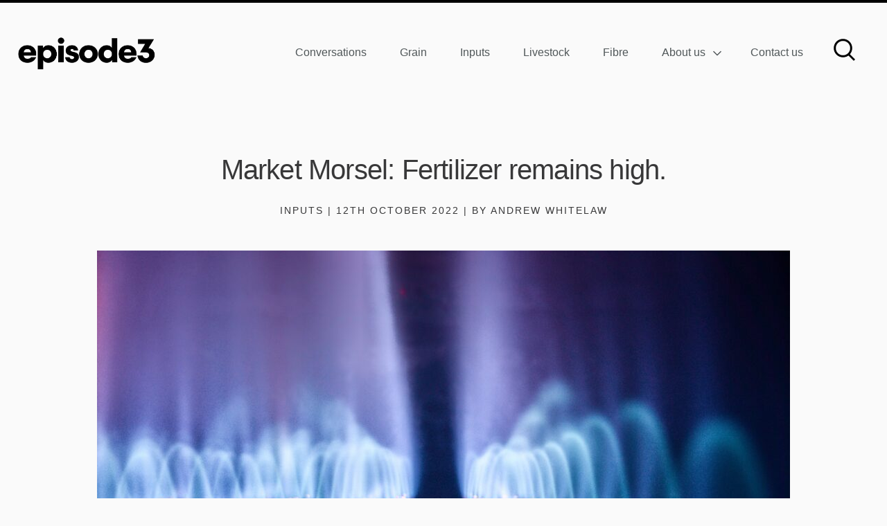

--- FILE ---
content_type: text/html; charset=UTF-8
request_url: https://episode3.net/inputs/market-morsel-fertilizer-remains-high/
body_size: 9087
content:

<!DOCTYPE html>
<html lang="en-US">
<head>
    <meta charset="utf-8">
    <meta http-equiv="X-UA-Compatible" content="IE=edge,chrome=1">
    <meta name="viewport" content="width=device-width, initial-scale=1.0, maximum-scale=1.0, user-scalable=0" />
    <meta name="HandheldFriendly" content="True" />
    <meta name="MobileOptimized" content="320" />
    <meta http-equiv="cleartype" content="on" />
    <link rel="apple-touch-icon" sizes="180x180" href="https://episode3.net/content/themes/tem/dist/images/favicons/apple-touch-icon.png">
    <link rel="icon" type="image/png" sizes="32x32" href="https://episode3.net/content/themes/tem/dist/images/favicons/favicon-32x32.png">
    <link rel="icon" type="image/png" sizes="16x16" href="https://episode3.net/content/themes/tem/dist/images/favicons/favicon-16x16.png">
    <link rel="manifest" href="https://episode3.net/content/themes/tem/dist/images/favicons/site.webmanifest">
    <link rel="mask-icon" href="https://episode3.net/content/themes/tem/dist/images/favicons/safari-pinned-tab.svg" color="#000000">
    <link rel="shortcut icon" href="https://episode3.net/content/themes/tem/dist/images/favicons/favicon.ico">
    <meta name="msapplication-TileColor" content="#000000">
    <meta name="msapplication-config" content="https://episode3.net/content/themes/tem/dist/images/favicons/browserconfig.xml">
    <meta name="theme-color" content="#000000">
    <meta name='robots' content='index, follow, max-image-preview:large, max-snippet:-1, max-video-preview:-1' />

	<!-- This site is optimized with the Yoast SEO plugin v23.3 - https://yoast.com/wordpress/plugins/seo/ -->
	<title>Market Morsel: Fertilizer remains high. - Episode 3</title>
	<meta name="description" content="Fertilizer pricing levels remain elevated." />
	<link rel="canonical" href="https://episode3.net/inputs/market-morsel-fertilizer-remains-high/" />
	<meta property="og:locale" content="en_US" />
	<meta property="og:type" content="article" />
	<meta property="og:title" content="Market Morsel: Fertilizer remains high. - Episode 3" />
	<meta property="og:description" content="Fertilizer pricing levels remain elevated." />
	<meta property="og:url" content="https://episode3.net/inputs/market-morsel-fertilizer-remains-high/" />
	<meta property="og:site_name" content="Episode 3" />
	<meta property="article:published_time" content="2022-10-11T23:52:08+00:00" />
	<meta property="og:image" content="https://episode3.net/content/uploads/2022/09/sugarman-joe-siWYbBnlqu0-unsplash-1200x630.jpg" />
	<meta property="og:image:width" content="1200" />
	<meta property="og:image:height" content="630" />
	<meta property="og:image:type" content="image/jpeg" />
	<meta name="author" content="Andrew Whitelaw" />
	<meta name="twitter:card" content="summary_large_image" />
	<meta name="twitter:title" content="Market Morsel: Fertilizer remains high." />
	<meta name="twitter:description" content="Fertilizer pricing levels remain elevated." />
	<meta name="twitter:image" content="https://episode3.net/content/uploads/2022/09/sugarman-joe-siWYbBnlqu0-unsplash-1200x630.jpg" />
	<meta name="twitter:creator" content="@Episode3net" />
	<meta name="twitter:site" content="@Episode3net" />
	<meta name="twitter:label1" content="Written by" />
	<meta name="twitter:data1" content="Andrew Whitelaw" />
	<script type="application/ld+json" class="yoast-schema-graph">{"@context":"https://schema.org","@graph":[{"@type":"Article","@id":"https://episode3.net/inputs/market-morsel-fertilizer-remains-high/#article","isPartOf":{"@id":"https://episode3.net/inputs/market-morsel-fertilizer-remains-high/"},"author":{"name":"Andrew Whitelaw","@id":"https://episode3.net/#/schema/person/63115153a00ecf7f6bd2cbef1c5f3e28"},"headline":"Market Morsel: Fertilizer remains high.","datePublished":"2022-10-11T23:52:08+00:00","dateModified":"2022-10-11T23:52:08+00:00","mainEntityOfPage":{"@id":"https://episode3.net/inputs/market-morsel-fertilizer-remains-high/"},"wordCount":5,"commentCount":0,"publisher":{"@id":"https://episode3.net/#organization"},"keywords":["Fertilizer"],"articleSection":["Inputs"],"inLanguage":"en-AU","potentialAction":[{"@type":"CommentAction","name":"Comment","target":["https://episode3.net/inputs/market-morsel-fertilizer-remains-high/#respond"]}]},{"@type":"WebPage","@id":"https://episode3.net/inputs/market-morsel-fertilizer-remains-high/","url":"https://episode3.net/inputs/market-morsel-fertilizer-remains-high/","name":"Market Morsel: Fertilizer remains high. - Episode 3","isPartOf":{"@id":"https://episode3.net/#website"},"datePublished":"2022-10-11T23:52:08+00:00","dateModified":"2022-10-11T23:52:08+00:00","breadcrumb":{"@id":"https://episode3.net/inputs/market-morsel-fertilizer-remains-high/#breadcrumb"},"inLanguage":"en-AU","potentialAction":[{"@type":"ReadAction","target":["https://episode3.net/inputs/market-morsel-fertilizer-remains-high/"]}]},{"@type":"BreadcrumbList","@id":"https://episode3.net/inputs/market-morsel-fertilizer-remains-high/#breadcrumb","itemListElement":[{"@type":"ListItem","position":1,"name":"Home","item":"https://episode3.net/"},{"@type":"ListItem","position":2,"name":"Market Morsel: Fertilizer remains high."}]},{"@type":"WebSite","@id":"https://episode3.net/#website","url":"https://episode3.net/","name":"Episode 3","description":"Premium market research &amp; insights on industry trends","publisher":{"@id":"https://episode3.net/#organization"},"potentialAction":[{"@type":"SearchAction","target":{"@type":"EntryPoint","urlTemplate":"https://episode3.net/?s={search_term_string}"},"query-input":"required name=search_term_string"}],"inLanguage":"en-AU"},{"@type":"Organization","@id":"https://episode3.net/#organization","name":"Episode3","url":"https://episode3.net/","logo":{"@type":"ImageObject","inLanguage":"en-AU","@id":"https://episode3.net/#/schema/logo/image/","url":"https://episode3.net/content/uploads/2020/07/tem-logo.png","contentUrl":"https://episode3.net/content/uploads/2020/07/tem-logo.png","width":400,"height":72,"caption":"Episode3"},"image":{"@id":"https://episode3.net/#/schema/logo/image/"},"sameAs":["https://x.com/Episode3net","https://www.linkedin.com/company/65664029/"]},{"@type":"Person","@id":"https://episode3.net/#/schema/person/63115153a00ecf7f6bd2cbef1c5f3e28","name":"Andrew Whitelaw","image":{"@type":"ImageObject","inLanguage":"en-AU","@id":"https://episode3.net/#/schema/person/image/","url":"https://secure.gravatar.com/avatar/b8e1ffe1ae7a540a356b98e8c1cfdda4?s=96&d=mm&r=g","contentUrl":"https://secure.gravatar.com/avatar/b8e1ffe1ae7a540a356b98e8c1cfdda4?s=96&d=mm&r=g","caption":"Andrew Whitelaw"}}]}</script>
	<!-- / Yoast SEO plugin. -->


<link rel="alternate" type="application/rss+xml" title="Episode 3 &raquo; Feed" href="https://episode3.net/feed/" />
<link rel="alternate" type="application/rss+xml" title="Episode 3 &raquo; Comments Feed" href="https://episode3.net/comments/feed/" />
<link rel="alternate" type="application/rss+xml" title="Episode 3 &raquo; Market Morsel: Fertilizer remains high. Comments Feed" href="https://episode3.net/inputs/market-morsel-fertilizer-remains-high/feed/" />
<style id='classic-theme-styles-inline-css' type='text/css'>
/*! This file is auto-generated */
.wp-block-button__link{color:#fff;background-color:#32373c;border-radius:9999px;box-shadow:none;text-decoration:none;padding:calc(.667em + 2px) calc(1.333em + 2px);font-size:1.125em}.wp-block-file__button{background:#32373c;color:#fff;text-decoration:none}
</style>
<style id='global-styles-inline-css' type='text/css'>
:root{--wp--preset--aspect-ratio--square: 1;--wp--preset--aspect-ratio--4-3: 4/3;--wp--preset--aspect-ratio--3-4: 3/4;--wp--preset--aspect-ratio--3-2: 3/2;--wp--preset--aspect-ratio--2-3: 2/3;--wp--preset--aspect-ratio--16-9: 16/9;--wp--preset--aspect-ratio--9-16: 9/16;--wp--preset--color--black: #000000;--wp--preset--color--cyan-bluish-gray: #abb8c3;--wp--preset--color--white: #ffffff;--wp--preset--color--pale-pink: #f78da7;--wp--preset--color--vivid-red: #cf2e2e;--wp--preset--color--luminous-vivid-orange: #ff6900;--wp--preset--color--luminous-vivid-amber: #fcb900;--wp--preset--color--light-green-cyan: #7bdcb5;--wp--preset--color--vivid-green-cyan: #00d084;--wp--preset--color--pale-cyan-blue: #8ed1fc;--wp--preset--color--vivid-cyan-blue: #0693e3;--wp--preset--color--vivid-purple: #9b51e0;--wp--preset--gradient--vivid-cyan-blue-to-vivid-purple: linear-gradient(135deg,rgba(6,147,227,1) 0%,rgb(155,81,224) 100%);--wp--preset--gradient--light-green-cyan-to-vivid-green-cyan: linear-gradient(135deg,rgb(122,220,180) 0%,rgb(0,208,130) 100%);--wp--preset--gradient--luminous-vivid-amber-to-luminous-vivid-orange: linear-gradient(135deg,rgba(252,185,0,1) 0%,rgba(255,105,0,1) 100%);--wp--preset--gradient--luminous-vivid-orange-to-vivid-red: linear-gradient(135deg,rgba(255,105,0,1) 0%,rgb(207,46,46) 100%);--wp--preset--gradient--very-light-gray-to-cyan-bluish-gray: linear-gradient(135deg,rgb(238,238,238) 0%,rgb(169,184,195) 100%);--wp--preset--gradient--cool-to-warm-spectrum: linear-gradient(135deg,rgb(74,234,220) 0%,rgb(151,120,209) 20%,rgb(207,42,186) 40%,rgb(238,44,130) 60%,rgb(251,105,98) 80%,rgb(254,248,76) 100%);--wp--preset--gradient--blush-light-purple: linear-gradient(135deg,rgb(255,206,236) 0%,rgb(152,150,240) 100%);--wp--preset--gradient--blush-bordeaux: linear-gradient(135deg,rgb(254,205,165) 0%,rgb(254,45,45) 50%,rgb(107,0,62) 100%);--wp--preset--gradient--luminous-dusk: linear-gradient(135deg,rgb(255,203,112) 0%,rgb(199,81,192) 50%,rgb(65,88,208) 100%);--wp--preset--gradient--pale-ocean: linear-gradient(135deg,rgb(255,245,203) 0%,rgb(182,227,212) 50%,rgb(51,167,181) 100%);--wp--preset--gradient--electric-grass: linear-gradient(135deg,rgb(202,248,128) 0%,rgb(113,206,126) 100%);--wp--preset--gradient--midnight: linear-gradient(135deg,rgb(2,3,129) 0%,rgb(40,116,252) 100%);--wp--preset--font-size--small: 13px;--wp--preset--font-size--medium: 20px;--wp--preset--font-size--large: 36px;--wp--preset--font-size--x-large: 42px;--wp--preset--spacing--20: 0.44rem;--wp--preset--spacing--30: 0.67rem;--wp--preset--spacing--40: 1rem;--wp--preset--spacing--50: 1.5rem;--wp--preset--spacing--60: 2.25rem;--wp--preset--spacing--70: 3.38rem;--wp--preset--spacing--80: 5.06rem;--wp--preset--shadow--natural: 6px 6px 9px rgba(0, 0, 0, 0.2);--wp--preset--shadow--deep: 12px 12px 50px rgba(0, 0, 0, 0.4);--wp--preset--shadow--sharp: 6px 6px 0px rgba(0, 0, 0, 0.2);--wp--preset--shadow--outlined: 6px 6px 0px -3px rgba(255, 255, 255, 1), 6px 6px rgba(0, 0, 0, 1);--wp--preset--shadow--crisp: 6px 6px 0px rgba(0, 0, 0, 1);}:where(.is-layout-flex){gap: 0.5em;}:where(.is-layout-grid){gap: 0.5em;}body .is-layout-flex{display: flex;}.is-layout-flex{flex-wrap: wrap;align-items: center;}.is-layout-flex > :is(*, div){margin: 0;}body .is-layout-grid{display: grid;}.is-layout-grid > :is(*, div){margin: 0;}:where(.wp-block-columns.is-layout-flex){gap: 2em;}:where(.wp-block-columns.is-layout-grid){gap: 2em;}:where(.wp-block-post-template.is-layout-flex){gap: 1.25em;}:where(.wp-block-post-template.is-layout-grid){gap: 1.25em;}.has-black-color{color: var(--wp--preset--color--black) !important;}.has-cyan-bluish-gray-color{color: var(--wp--preset--color--cyan-bluish-gray) !important;}.has-white-color{color: var(--wp--preset--color--white) !important;}.has-pale-pink-color{color: var(--wp--preset--color--pale-pink) !important;}.has-vivid-red-color{color: var(--wp--preset--color--vivid-red) !important;}.has-luminous-vivid-orange-color{color: var(--wp--preset--color--luminous-vivid-orange) !important;}.has-luminous-vivid-amber-color{color: var(--wp--preset--color--luminous-vivid-amber) !important;}.has-light-green-cyan-color{color: var(--wp--preset--color--light-green-cyan) !important;}.has-vivid-green-cyan-color{color: var(--wp--preset--color--vivid-green-cyan) !important;}.has-pale-cyan-blue-color{color: var(--wp--preset--color--pale-cyan-blue) !important;}.has-vivid-cyan-blue-color{color: var(--wp--preset--color--vivid-cyan-blue) !important;}.has-vivid-purple-color{color: var(--wp--preset--color--vivid-purple) !important;}.has-black-background-color{background-color: var(--wp--preset--color--black) !important;}.has-cyan-bluish-gray-background-color{background-color: var(--wp--preset--color--cyan-bluish-gray) !important;}.has-white-background-color{background-color: var(--wp--preset--color--white) !important;}.has-pale-pink-background-color{background-color: var(--wp--preset--color--pale-pink) !important;}.has-vivid-red-background-color{background-color: var(--wp--preset--color--vivid-red) !important;}.has-luminous-vivid-orange-background-color{background-color: var(--wp--preset--color--luminous-vivid-orange) !important;}.has-luminous-vivid-amber-background-color{background-color: var(--wp--preset--color--luminous-vivid-amber) !important;}.has-light-green-cyan-background-color{background-color: var(--wp--preset--color--light-green-cyan) !important;}.has-vivid-green-cyan-background-color{background-color: var(--wp--preset--color--vivid-green-cyan) !important;}.has-pale-cyan-blue-background-color{background-color: var(--wp--preset--color--pale-cyan-blue) !important;}.has-vivid-cyan-blue-background-color{background-color: var(--wp--preset--color--vivid-cyan-blue) !important;}.has-vivid-purple-background-color{background-color: var(--wp--preset--color--vivid-purple) !important;}.has-black-border-color{border-color: var(--wp--preset--color--black) !important;}.has-cyan-bluish-gray-border-color{border-color: var(--wp--preset--color--cyan-bluish-gray) !important;}.has-white-border-color{border-color: var(--wp--preset--color--white) !important;}.has-pale-pink-border-color{border-color: var(--wp--preset--color--pale-pink) !important;}.has-vivid-red-border-color{border-color: var(--wp--preset--color--vivid-red) !important;}.has-luminous-vivid-orange-border-color{border-color: var(--wp--preset--color--luminous-vivid-orange) !important;}.has-luminous-vivid-amber-border-color{border-color: var(--wp--preset--color--luminous-vivid-amber) !important;}.has-light-green-cyan-border-color{border-color: var(--wp--preset--color--light-green-cyan) !important;}.has-vivid-green-cyan-border-color{border-color: var(--wp--preset--color--vivid-green-cyan) !important;}.has-pale-cyan-blue-border-color{border-color: var(--wp--preset--color--pale-cyan-blue) !important;}.has-vivid-cyan-blue-border-color{border-color: var(--wp--preset--color--vivid-cyan-blue) !important;}.has-vivid-purple-border-color{border-color: var(--wp--preset--color--vivid-purple) !important;}.has-vivid-cyan-blue-to-vivid-purple-gradient-background{background: var(--wp--preset--gradient--vivid-cyan-blue-to-vivid-purple) !important;}.has-light-green-cyan-to-vivid-green-cyan-gradient-background{background: var(--wp--preset--gradient--light-green-cyan-to-vivid-green-cyan) !important;}.has-luminous-vivid-amber-to-luminous-vivid-orange-gradient-background{background: var(--wp--preset--gradient--luminous-vivid-amber-to-luminous-vivid-orange) !important;}.has-luminous-vivid-orange-to-vivid-red-gradient-background{background: var(--wp--preset--gradient--luminous-vivid-orange-to-vivid-red) !important;}.has-very-light-gray-to-cyan-bluish-gray-gradient-background{background: var(--wp--preset--gradient--very-light-gray-to-cyan-bluish-gray) !important;}.has-cool-to-warm-spectrum-gradient-background{background: var(--wp--preset--gradient--cool-to-warm-spectrum) !important;}.has-blush-light-purple-gradient-background{background: var(--wp--preset--gradient--blush-light-purple) !important;}.has-blush-bordeaux-gradient-background{background: var(--wp--preset--gradient--blush-bordeaux) !important;}.has-luminous-dusk-gradient-background{background: var(--wp--preset--gradient--luminous-dusk) !important;}.has-pale-ocean-gradient-background{background: var(--wp--preset--gradient--pale-ocean) !important;}.has-electric-grass-gradient-background{background: var(--wp--preset--gradient--electric-grass) !important;}.has-midnight-gradient-background{background: var(--wp--preset--gradient--midnight) !important;}.has-small-font-size{font-size: var(--wp--preset--font-size--small) !important;}.has-medium-font-size{font-size: var(--wp--preset--font-size--medium) !important;}.has-large-font-size{font-size: var(--wp--preset--font-size--large) !important;}.has-x-large-font-size{font-size: var(--wp--preset--font-size--x-large) !important;}
:where(.wp-block-post-template.is-layout-flex){gap: 1.25em;}:where(.wp-block-post-template.is-layout-grid){gap: 1.25em;}
:where(.wp-block-columns.is-layout-flex){gap: 2em;}:where(.wp-block-columns.is-layout-grid){gap: 2em;}
:root :where(.wp-block-pullquote){font-size: 1.5em;line-height: 1.6;}
</style>
<link rel='stylesheet' id='contact-form-7-css' href='https://episode3.net/content/plugins/contact-form-7/includes/css/styles.css?ver=5.9.8' type='text/css' media='all' />
<link rel='stylesheet' id='dashicons-css' href='https://episode3.net/cms/wp-includes/css/dashicons.min.css?ver=6.6.1' type='text/css' media='all' />
<link rel='stylesheet' id='mmenu-css' href='https://episode3.net/content/plugins/mmenu-3/css/mmenu.css?ver=5' type='text/css' media='all' />
<link rel='stylesheet' id='theme_styles-css' href='https://episode3.net/content/themes/tem/dist/css/theme.css?ver=2.1.4' type='text/css' media='all' />
<link rel='stylesheet' id='searchwp-forms-css' href='https://episode3.net/content/plugins/searchwp-live-ajax-search/assets/styles/frontend/search-forms.css?ver=1.8.2' type='text/css' media='all' />
<link rel='stylesheet' id='searchwp-live-search-css' href='https://episode3.net/content/plugins/searchwp-live-ajax-search/assets/styles/style.css?ver=1.8.2' type='text/css' media='all' />
<style id='searchwp-live-search-inline-css' type='text/css'>
.searchwp-live-search-result .searchwp-live-search-result--title a {
  font-size: 16px;
}
.searchwp-live-search-result .searchwp-live-search-result--price {
  font-size: 14px;
}
.searchwp-live-search-result .searchwp-live-search-result--add-to-cart .button {
  font-size: 14px;
}

</style>
<script type="text/javascript" src="https://episode3.net/cms/wp-includes/js/jquery/jquery.min.js?ver=3.7.1" id="jquery-core-js"></script>
<script type="text/javascript" src="https://episode3.net/cms/wp-includes/js/jquery/jquery-migrate.min.js?ver=3.4.1" id="jquery-migrate-js"></script>
<script type="text/javascript" src="https://episode3.net/content/plugins/mmenu-3/js/mmenu.js?ver=5" id="mmenu-js"></script>
<link rel="https://api.w.org/" href="https://episode3.net/wp-json/" /><link rel="alternate" title="JSON" type="application/json" href="https://episode3.net/wp-json/wp/v2/posts/10318" /><link rel="EditURI" type="application/rsd+xml" title="RSD" href="https://episode3.net/cms/xmlrpc.php?rsd" />
<meta name="generator" content="WordPress 6.6.1" />
<link rel='shortlink' href='https://episode3.net/?p=10318' />
<script type="text/javascript">
/* <![CDATA[ */
var themosis = {
ajaxurl: "https:\/\/episode3.net\/cms\/wp-admin\/admin-ajax.php",
};
/* ]]> */
</script><meta name="csrf-token" content="vQXq46bz47PcEDpwKW63rnZ6ovENwQplqsoI2ptA"><link rel="pingback" href="https://episode3.net/cms/xmlrpc.php"><style type="text/css">.recentcomments a{display:inline !important;padding:0 !important;margin:0 !important;}</style>
    
</head>
<body class="post-template-default single single-post postid-10318 single-format-standard">
    <!-- Google tag (gtag.js) --> <script async src=https://www.googletagmanager.com/gtag/js?id=G-S8MSZ5ZZ7K></script> <script> window.dataLayer = window.dataLayer || []; function gtag(){dataLayer.push(arguments);} gtag('js', new Date()); gtag('config', 'G-S8MSZ5ZZ7K'); </script>
    <div class="c-header">
        <div class="o-wrapper">
            <div class="c-header__inner">
                <div class="c-header__body">
                    <div class="c-header__body-col">
                        <a class="c-logo" href="/">
  <img title="Episode3 home page" alt="Episode3 logo" src="https://episode3.net/content/uploads/2022/09/EP3_HorizontalLogo-e1664283988998.png"/>
</a>
                    </div>
                  <div class="c-header__body-col">
                      <div class="c-navigation c-navigation--main">
                          <ul class="c-navigation__list">
                              <li id="menu-item-302" class="menu-item menu-item-type-post_type menu-item-object-page menu-item-302"><a href="https://episode3.net/reports/conversations/">Conversations</a></li>
<li id="menu-item-303" class="menu-item menu-item-type-post_type menu-item-object-page menu-item-303"><a href="https://episode3.net/reports/grain/">Grain</a></li>
<li id="menu-item-6617" class="menu-item menu-item-type-post_type menu-item-object-page menu-item-6617"><a href="https://episode3.net/reports/inputs/">Inputs</a></li>
<li id="menu-item-306" class="menu-item menu-item-type-post_type menu-item-object-page menu-item-306"><a href="https://episode3.net/reports/livestock/">Livestock</a></li>
<li id="menu-item-1753" class="menu-item menu-item-type-post_type menu-item-object-page menu-item-1753"><a href="https://episode3.net/reports/fibre/">Fibre</a></li>
<li id="menu-item-332" class="menu-item menu-item-type-custom menu-item-object-custom menu-item-has-children menu-item-332"><a href="#">About us</a>
<ul class="sub-menu">
	<li id="menu-item-13969" class="menu-item menu-item-type-post_type menu-item-object-page menu-item-13969"><a href="https://episode3.net/sign-up/">Sign up</a></li>
	<li id="menu-item-333" class="menu-item menu-item-type-post_type menu-item-object-page menu-item-333"><a href="https://episode3.net/who-we-are/">Who we are</a></li>
	<li id="menu-item-699" class="menu-item menu-item-type-post_type menu-item-object-page menu-item-699"><a href="https://episode3.net/what-we-do/">What we do</a></li>
	<li id="menu-item-317" class="menu-item menu-item-type-post_type menu-item-object-page menu-item-317"><a href="https://episode3.net/team/">Team</a></li>
	<li id="menu-item-776" class="menu-item menu-item-type-post_type menu-item-object-page menu-item-776"><a href="https://episode3.net/media/">Media</a></li>
	<li id="menu-item-4112" class="menu-item menu-item-type-post_type menu-item-object-page menu-item-4112"><a href="https://episode3.net/presentations/">Presentations</a></li>
	<li id="menu-item-5389" class="menu-item menu-item-type-post_type menu-item-object-page menu-item-5389"><a href="https://episode3.net/networks/">Networks</a></li>
	<li id="menu-item-316" class="menu-item menu-item-type-post_type menu-item-object-page menu-item-316"><a href="https://episode3.net/independence-charter/">Independence Charter</a></li>
</ul>
</li>
<li id="menu-item-320" class="menu-item menu-item-type-post_type menu-item-object-page menu-item-320"><a href="https://episode3.net/contact-us/">Contact us</a></li>

                              <li class="c-navigation__search"><a href="#search" data-modal-open><svg class="c-navigation__search-action" width="40" height="40" viewBox="0 0 40 40" fill="none" xmlns="http://www.w3.org/2000/svg">
<path d="M17.5 4.16666C10.0926 4.16666 4.16666 10.0926 4.16666 17.5C4.16666 24.9074 10.0926 30.8333 17.5 30.8333C24.9074 30.8333 30.8333 24.9074 30.8333 17.5C30.8333 10.0926 24.9074 4.16666 17.5 4.16666ZM17.5 27.8704C11.7222 27.8704 7.12962 23.2778 7.12962 17.5C7.12962 11.7222 11.7222 7.12962 17.5 7.12962C23.2778 7.12962 27.8704 11.7222 27.8704 17.5C27.8704 23.2778 23.2778 27.8704 17.5 27.8704Z" fill="black"/>
<path d="M25.8333 24.5833L23.75 26.6666L32.9583 35.8333L35 33.7916L25.8333 24.5833Z" fill="black"/>
</svg>
</a></li>
                          </ul>
                      </div>
                      <div class="c-header__handheld">
                        <ul class="c-header__handheld-list">
                            <li><a href="#search" data-modal-open><svg width="19" height="20" viewBox="0 0 19 20" fill="none" xmlns="http://www.w3.org/2000/svg">
<path d="M8.5 0.5C4.05556 0.5 0.5 4.05556 0.5 8.5C0.5 12.9444 4.05556 16.5 8.5 16.5C12.9444 16.5 16.5 12.9444 16.5 8.5C16.5 4.05556 12.9444 0.5 8.5 0.5ZM8.5 14.7222C5.03333 14.7222 2.27778 11.9667 2.27778 8.5C2.27778 5.03333 5.03333 2.27778 8.5 2.27778C11.9667 2.27778 14.7222 5.03333 14.7222 8.5C14.7222 11.9667 11.9667 14.7222 8.5 14.7222Z" fill="black"/>
<path d="M13.5 12.75L12.25 14L17.775 19.5L19 18.275L13.5 12.75Z" fill="black"/>
</svg></a></li>
                            <li><div class="c-burger">
    <svg width="24" height="24" viewBox="0 0 24 24" fill="none" xmlns="http://www.w3.org/2000/svg">
        <path d="M21 5H3V7H21V5Z" fill="black"/>
        <path d="M21 11H3V13H21V11Z" fill="black"/>
        <path d="M21 17H3V19H21V17Z" fill="black"/>
    </svg>

</div>
</li>
                        </ul>
                      </div>
                  </div>
                </div>
            </div>
        </div>

        <div id="menu-location-mobile" class="menu-mobile-menu-container"><ul id="menu-mobile-menu" class="menu"><li id="menu-item-341" class="menu-item menu-item-type-post_type menu-item-object-page menu-item-341"><a href="https://episode3.net/reports/conversations/">Conversations</a></li>
<li id="menu-item-342" class="menu-item menu-item-type-post_type menu-item-object-page menu-item-342"><a href="https://episode3.net/reports/grain/">Grain</a></li>
<li id="menu-item-6618" class="menu-item menu-item-type-post_type menu-item-object-page menu-item-6618"><a href="https://episode3.net/reports/inputs/">Inputs</a></li>
<li id="menu-item-343" class="menu-item menu-item-type-post_type menu-item-object-page menu-item-343"><a href="https://episode3.net/reports/livestock/">Livestock</a></li>
<li id="menu-item-1754" class="menu-item menu-item-type-post_type menu-item-object-page menu-item-1754"><a href="https://episode3.net/reports/fibre/">Fibre</a></li>
<li id="menu-item-344" class="menu-item menu-item-type-custom menu-item-object-custom menu-item-has-children menu-item-344"><a href="#">About us</a>
<ul class="sub-menu">
	<li id="menu-item-13970" class="menu-item menu-item-type-post_type menu-item-object-page menu-item-13970"><a href="https://episode3.net/sign-up/">Sign up</a></li>
	<li id="menu-item-345" class="menu-item menu-item-type-post_type menu-item-object-page menu-item-345"><a href="https://episode3.net/who-we-are/">Who we are</a></li>
	<li id="menu-item-843" class="menu-item menu-item-type-post_type menu-item-object-page menu-item-843"><a href="https://episode3.net/what-we-do/">What we do</a></li>
	<li id="menu-item-347" class="menu-item menu-item-type-post_type menu-item-object-page menu-item-347"><a href="https://episode3.net/team/">Team</a></li>
	<li id="menu-item-844" class="menu-item menu-item-type-post_type menu-item-object-page menu-item-844"><a href="https://episode3.net/media/">Media</a></li>
	<li id="menu-item-5391" class="menu-item menu-item-type-post_type menu-item-object-page menu-item-5391"><a href="https://episode3.net/presentations/">Presentations</a></li>
	<li id="menu-item-5390" class="menu-item menu-item-type-post_type menu-item-object-page menu-item-5390"><a href="https://episode3.net/networks/">Networks</a></li>
	<li id="menu-item-346" class="menu-item menu-item-type-post_type menu-item-object-page menu-item-346"><a href="https://episode3.net/independence-charter/">Independence Charter</a></li>
</ul>
</li>
</ul></div>
    </div>

    <div class="c-single-report">
    <article>
        <div class="o-wrapper">
            <div class="o-layout">
                <div class="o-layout__item">
                    <header class="c-report-intro">
    <div class="o-layout">
        <div class="o-layout__item">
            <h1 class="c-report-intro__title">Market Morsel: Fertilizer remains high.</h1>
            <p class="c-report-intro__meta">Inputs | 12th October 2022 | By Andrew Whitelaw</p>
            <img width="1000" height="600" src="" class="attachment-post_hero size-post_hero lazyload" alt="" decoding="async" loading="lazy" data-src="https://episode3.net/content/uploads/2022/09/sugarman-joe-siWYbBnlqu0-unsplash-1000x600.jpg" />
        </div>
    </div>
</header>
                </div>
                <div class="o-layout__item u-3/4@desktop">
                    <div class="c-report-author c-report-author--mobile">
    <a class="c-report-author__cta" href="/team/#andrew-whitelaw" title="Andrew Whitelaw profile">
        <div class="c-report-author__image" style="background-image: url('https://episode3.net/content/uploads/2020/07/473377624_10170551544030644_2087167352723995816_n-300x300.jpg')"></div>
        <div class="c-report-author__content">
            <h3 class="c-report-author__heading">Author</h3> 
            <p class="c-report-author__name">Andrew Whitelaw</p>
        </div>
    </a>
    <p><a class="c-button" href="/sign-up/">Newsletter sign-up</a></p>
</div>
                    <div class="c-content c-content--flexible">
    <div class="o-layout">
        <div class="o-layout__item">
                                    <section class="c-summary">
    <h2>Market Morsel</h2>
    <p>Although we haven&#8217;t even finished this harvest, time is ticking down, and we will soon be looking to buy our fertilizer for next year&#8217;s crop. What is happening?</p>
<p>The big driver is the gas market. As you will know from our many articles on the topic, gas prices have increased massively due to the ongoing conflict in Ukraine. This is causing a lot of instability and will continue to place a lot of uncertainty in the marketplace. In the first chart below, we can see US gas and urea prices, and the relationship between them.</p>
<p>The second two charts show the seasonality of Urea and Dap, both at New Orleans. We can see that both are well above the expected range (or standard deviation). The pricing levels are however both off of their peaks from the early part of the year.</p>
<p>We do expect that fertilizer pricing will remain at elevated levels for quite some time. We are getting to the stage where there is starting to become more demand rationing as the expense of inputs starts to bite. This could have longer-term impacts on yields.</p>
<p>These charts represent the US gulf&#8217;s pricing and are somewhat of a benchmark that can be used for viewing the market trend.</p>
<p>There is, however, a lack of available pricing data on Australian pricing, which you can potentially assist in improving transparency (more on that later).</p>

</section>
                            
<div class="c-image c-image--overlay">
    <a href="#image10321" data-modal-open class="c-image__action">
        <img width="640" height="356" src="" class="attachment-large size-large lazyload" alt="" decoding="async" loading="lazy" srcset="" sizes="(max-width: 640px) 100vw, 640px" data-src="https://episode3.net/content/uploads/2022/10/fert-vs-gas-1024x570.png" data-srcset="https://episode3.net/content/uploads/2022/10/fert-vs-gas-1024x570.png 1024w, https://episode3.net/content/uploads/2022/10/fert-vs-gas-300x167.png 300w, https://episode3.net/content/uploads/2022/10/fert-vs-gas-768x427.png 768w, https://episode3.net/content/uploads/2022/10/fert-vs-gas-1536x854.png 1536w, https://episode3.net/content/uploads/2022/10/fert-vs-gas-2048x1139.png 2048w" />
        <div class="c-image__zoom">Click to zoom +</div>
    </a>
    <p class="c-image__caption"></p>
    <div id="image10321" class="c-image__large">
        <img width="2341" height="1302" src="" class="attachment-full size-full lazyload" alt="" decoding="async" loading="lazy" srcset="" sizes="(max-width: 2341px) 100vw, 2341px" data-src="https://episode3.net/content/uploads/2022/10/fert-vs-gas.png" data-srcset="https://episode3.net/content/uploads/2022/10/fert-vs-gas.png 2341w, https://episode3.net/content/uploads/2022/10/fert-vs-gas-300x167.png 300w, https://episode3.net/content/uploads/2022/10/fert-vs-gas-1024x570.png 1024w, https://episode3.net/content/uploads/2022/10/fert-vs-gas-768x427.png 768w, https://episode3.net/content/uploads/2022/10/fert-vs-gas-1536x854.png 1536w, https://episode3.net/content/uploads/2022/10/fert-vs-gas-2048x1139.png 2048w" />
    </div>
</div>

 
                            
<div class="c-image c-image--overlay">
    <a href="#image10320" data-modal-open class="c-image__action">
        <img width="640" height="356" src="" class="attachment-large size-large lazyload" alt="" decoding="async" loading="lazy" srcset="" sizes="(max-width: 640px) 100vw, 640px" data-src="https://episode3.net/content/uploads/2022/10/Urea-new-orleansdfasdf-1024x569.png" data-srcset="https://episode3.net/content/uploads/2022/10/Urea-new-orleansdfasdf-1024x569.png 1024w, https://episode3.net/content/uploads/2022/10/Urea-new-orleansdfasdf-300x167.png 300w, https://episode3.net/content/uploads/2022/10/Urea-new-orleansdfasdf-768x427.png 768w, https://episode3.net/content/uploads/2022/10/Urea-new-orleansdfasdf-1536x854.png 1536w, https://episode3.net/content/uploads/2022/10/Urea-new-orleansdfasdf-2048x1139.png 2048w" />
        <div class="c-image__zoom">Click to zoom +</div>
    </a>
    <p class="c-image__caption"></p>
    <div id="image10320" class="c-image__large">
        <img width="2340" height="1301" src="" class="attachment-full size-full lazyload" alt="" decoding="async" loading="lazy" srcset="" sizes="(max-width: 2340px) 100vw, 2340px" data-src="https://episode3.net/content/uploads/2022/10/Urea-new-orleansdfasdf.png" data-srcset="https://episode3.net/content/uploads/2022/10/Urea-new-orleansdfasdf.png 2340w, https://episode3.net/content/uploads/2022/10/Urea-new-orleansdfasdf-300x167.png 300w, https://episode3.net/content/uploads/2022/10/Urea-new-orleansdfasdf-1024x569.png 1024w, https://episode3.net/content/uploads/2022/10/Urea-new-orleansdfasdf-768x427.png 768w, https://episode3.net/content/uploads/2022/10/Urea-new-orleansdfasdf-1536x854.png 1536w, https://episode3.net/content/uploads/2022/10/Urea-new-orleansdfasdf-2048x1139.png 2048w" />
    </div>
</div>

 
                            
<div class="c-image c-image--overlay">
    <a href="#image10319" data-modal-open class="c-image__action">
        <img width="640" height="356" src="" class="attachment-large size-large lazyload" alt="" decoding="async" loading="lazy" srcset="" sizes="(max-width: 640px) 100vw, 640px" data-src="https://episode3.net/content/uploads/2022/10/dap-pricing-1024x569.png" data-srcset="https://episode3.net/content/uploads/2022/10/dap-pricing-1024x569.png 1024w, https://episode3.net/content/uploads/2022/10/dap-pricing-300x167.png 300w, https://episode3.net/content/uploads/2022/10/dap-pricing-768x427.png 768w, https://episode3.net/content/uploads/2022/10/dap-pricing-1536x854.png 1536w, https://episode3.net/content/uploads/2022/10/dap-pricing-2048x1139.png 2048w" />
        <div class="c-image__zoom">Click to zoom +</div>
    </a>
    <p class="c-image__caption"></p>
    <div id="image10319" class="c-image__large">
        <img width="2340" height="1301" src="" class="attachment-full size-full lazyload" alt="" decoding="async" loading="lazy" srcset="" sizes="(max-width: 2340px) 100vw, 2340px" data-src="https://episode3.net/content/uploads/2022/10/dap-pricing.png" data-srcset="https://episode3.net/content/uploads/2022/10/dap-pricing.png 2340w, https://episode3.net/content/uploads/2022/10/dap-pricing-300x167.png 300w, https://episode3.net/content/uploads/2022/10/dap-pricing-1024x569.png 1024w, https://episode3.net/content/uploads/2022/10/dap-pricing-768x427.png 768w, https://episode3.net/content/uploads/2022/10/dap-pricing-1536x854.png 1536w, https://episode3.net/content/uploads/2022/10/dap-pricing-2048x1139.png 2048w" />
    </div>
</div>

 
                    </div>
    </div>
</div>
                </div>
                <aside class="o-layout__item u-1/4@desktop">
                    <div class="c-report-author">
    <h3 class="c-report-author__heading">Author</h3>
    <a class="c-report-author__cta" href="/team/#andrew-whitelaw" title="Andrew Whitelaw profile">
                <div class="c-report-author__image" style="background-image: url('https://episode3.net/content/uploads/2020/07/473377624_10170551544030644_2087167352723995816_n-300x300.jpg')"></div>
        <p class="c-report-author__name">Andrew Whitelaw</p>
    </a>
    <p><a class="c-button" href="/sign-up/">Newsletter sign-up</a></p>
</div>
                </aside>

                                    <div class="o-layout__item">
                        <div class="c-tags">
    <h3 class="c-tags__title">Tags</h3>
    <ul class="c-tags__list">
            <li class="c-tags__list-item">Fertilizer</li>
        </ul>
</div>
                    </div>
                            </div>
        </div>
    </article>
    <div class="c-social c-social--share">
    <h3 class="c-social__title">Share</h3>
    <ul class="c-social__list">
        <li class="c-social__list-item"><a class="c-social__list-cta" href="https://www.facebook.com/sharer/sharer.php?u=https%3A%2F%2Fepisode3.net%2Finputs%2Fmarket-morsel-fertilizer-remains-high%2F" target="_blank" rel="nofollow noopener noreferrer"><i class="icon-facebook-official"></i></a></li>
        <li class="c-social__list-item"><a class="c-social__list-cta" href="https://twitter.com/intent/tweet?text=Market Morsel: Fertilizer remains high.&url=https%3A%2F%2Fepisode3.net%2Finputs%2Fmarket-morsel-fertilizer-remains-high%2F&via=Episode3net" target="_blank" rel="nofollow noopener noreferrer"><i class="icon-twitter"></i></a></li>
        <li class="c-social__list-item"><a class="c-social__list-cta" href="https://www.linkedin.com/shareArticle?url=https%3A%2F%2Fepisode3.net%2Finputs%2Fmarket-morsel-fertilizer-remains-high%2F" target="_blank" rel="nofollow noopener noreferrer"><i class="icon-linkedin"></i></a></li>
    </ul>
</div>
    <div id="sign-up">
  <div class="c-sign-up" >
    <div class="o-wrapper">
      <h3 class="c-sign-up__title">Stay up to date with Episode 3</h3>
    
      <a href="/sign-up/" class="c-button c-sign-up__cta">Sign up</a>
      
    </div>
  </div>
</div>
</div>
<div class="c-related-reports">
    <div class="o-wrapper">
        <h3 class="c-related-reports__title">Related reports</h3>
        <div class="o-layout">
            <div class="mobile-carousel" data-flickity='{ "cellAlign": "left", "contain": true, "prevNextButtons": false, "pageDots": true, "watchCSS": true }'>
                                    <div class="o-layout__item c-reports__item u-1/2@tablet u-1/3@desktop">
                        <a href="https://episode3.net/inputs/iran-urea-and-wheat/" class="c-post-tile lazyload" data-bgset="https://episode3.net/content/uploads/2026/01/image_2026-01-13_122302426-450x450.png" style="background-image: url('https://episode3.net/content/uploads/2026/01/image_2026-01-13_122302426-450x450.png')">
  <div class="c-post-tile__content">
    <div class="c-post-tile__content-wrap">
      <div>
        <p class="c-post-tile__meta">Inputs | 13th January 2026</p>
        <p class="c-post-tile__title">Iran, Urea and Wheat</p>
        <p class="c-post-tile__excerpt">The good, the bad and the ugly.</p>
        <p class="c-post-tile__cta"><span class="c-link" title="read more of Iran, Urea and Wheat">Read more</span></p>
      </div>
    </div>
  </div>
</a>
                                            </div>
                                    <div class="o-layout__item c-reports__item u-1/2@tablet u-1/3@desktop">
                        <a href="https://episode3.net/inputs/the-fert-bullets-3/" class="c-post-tile lazyload" data-bgset="https://episode3.net/content/uploads/2025/06/image_2025-06-16_134434454-450x450.png" style="background-image: url('https://episode3.net/content/uploads/2025/06/image_2025-06-16_134434454-450x450.png')">
  <div class="c-post-tile__content">
    <div class="c-post-tile__content-wrap">
      <div>
        <p class="c-post-tile__meta">Inputs | 4th November 2025</p>
        <p class="c-post-tile__title">The Fert Bullets</p>
        <p class="c-post-tile__excerpt">Urea rebounds on tender</p>
        <p class="c-post-tile__cta"><span class="c-link" title="read more of The Fert Bullets">Read more</span></p>
      </div>
    </div>
  </div>
</a>
                                            </div>
                                    <div class="o-layout__item c-reports__item u-1/2@tablet u-1/3@desktop">
                        <a href="https://episode3.net/inputs/the-fert-bullets-2/" class="c-post-tile lazyload" data-bgset="https://episode3.net/content/uploads/2025/06/image_2025-06-16_134434454-450x450.png" style="background-image: url('https://episode3.net/content/uploads/2025/06/image_2025-06-16_134434454-450x450.png')">
  <div class="c-post-tile__content">
    <div class="c-post-tile__content-wrap">
      <div>
        <p class="c-post-tile__meta">Inputs | 30th June 2025</p>
        <p class="c-post-tile__title">The Fert Bullets</p>
        <p class="c-post-tile__excerpt">The ceasefire is holding, when will prices drop?</p>
        <p class="c-post-tile__cta"><span class="c-link" title="read more of The Fert Bullets">Read more</span></p>
      </div>
    </div>
  </div>
</a>
                                            </div>
                            </div>
        </div>
    </div>
</div>

    <div class="c-footer">
        <div class="o-wrapper">
            <div class="c-footer__inner">
                <div class="c-footer__body">
                <div class="c-footer__body-col">
                    <a class="c-logo" href="/">
  <img title="Episode3 home page" alt="Episode3 logo" src="https://episode3.net/content/uploads/2022/09/EP3_HorizontalLogo-e1664283988998.png"/>
</a>
                </div>
                <div class="c-footer__body-col">
                    <div class="c-navigation c-navigation--footer">
                    <ul class="c-navigation__list">
                        <li id="menu-item-1057" class="menu-item menu-item-type-post_type menu-item-object-page menu-item-1057"><a href="https://episode3.net/reports/">All Reports</a></li>
<li id="menu-item-13968" class="menu-item menu-item-type-post_type menu-item-object-page menu-item-13968"><a href="https://episode3.net/sign-up/">Sign up</a></li>
<li id="menu-item-334" class="menu-item menu-item-type-post_type menu-item-object-page menu-item-334"><a href="https://episode3.net/who-we-are/">Who we are</a></li>
<li id="menu-item-846" class="menu-item menu-item-type-post_type menu-item-object-page menu-item-846"><a href="https://episode3.net/what-we-do/">What we do</a></li>
<li id="menu-item-1056" class="menu-item menu-item-type-post_type menu-item-object-page menu-item-1056"><a href="https://episode3.net/team/">Team</a></li>
<li id="menu-item-1058" class="menu-item menu-item-type-post_type menu-item-object-page menu-item-1058"><a href="https://episode3.net/media/">Media</a></li>
<li id="menu-item-335" class="menu-item menu-item-type-post_type menu-item-object-page menu-item-335"><a href="https://episode3.net/contact-us/">Contact us</a></li>

                    </ul>
                    </div>
                </div>
                </div>
            </div>
        </div>

        <div class="c-footer--bottom">
            <div class="o-wrapper">
            <div class="c-footer__inner">
                <div class="c-footer__body">
                    <div class="c-footer__body-col">
                    <div class="c-navigation c-navigation--legal">
                        <ul class="c-navigation__list">
                        <li id="menu-item-337" class="menu-item menu-item-type-post_type menu-item-object-page menu-item-privacy-policy menu-item-337"><a rel="privacy-policy" href="https://episode3.net/privacy-policy/">Privacy Policy</a></li>
<li id="menu-item-338" class="menu-item menu-item-type-post_type menu-item-object-page menu-item-338"><a href="https://episode3.net/terms-conditions/">Terms &#038; Conditions</a></li>
<li id="menu-item-339" class="menu-item menu-item-type-post_type menu-item-object-page menu-item-339"><a href="https://episode3.net/disclaimer/">Disclaimer</a></li>

                        </ul>
                    </div>
                    </div>
                    <div class="c-footer__body-col">
                    <div class="c-social">
    <ul class="c-social__list">
        <li class="c-social__list-item"><a class="c-social__list-cta" href="https://www.facebook.com/Episode3.net" target="_blank"><i class="icon-facebook-official"></i></a></li>        <li class="c-social__list-item"><a class="c-social__list-cta" href="https://twitter.com/Episode3net" target="_blank"><i class="icon-twitter"></i></a></li>        <li class="c-social__list-item"><a class="c-social__list-cta" href="https://www.linkedin.com/company/episode3" target="_blank"><i class="icon-linkedin"></i></a></li>    </ul>
</div>
                    </div>
                </div>
            </div>
            </div>
        </div>
    </div>

    <div id="search" class="modal-hider">
    <div class="c-search">
    <div class="c-search__inner">
        <h3 class="c-search__title">Search for an article or topic</h3>
        <div class="c-search__form">
            <form action="/" method="get" id="search-1">
                <input class="c-search__form-input" type="text" name="s" id="s" value="" data-swplive="true" placeholder=" Start typing..." />
                <button  class="c-search__form-cta" type="submit" form="search-1" value="Submit"><svg width="40" height="40" viewBox="0 0 40 40" fill="none" xmlns="http://www.w3.org/2000/svg">
<path d="M17.5001 4.16667C10.0927 4.16667 4.16675 10.0926 4.16675 17.5C4.16675 24.9074 10.0927 30.8333 17.5001 30.8333C24.9075 30.8333 30.8334 24.9074 30.8334 17.5C30.8334 10.0926 24.9075 4.16667 17.5001 4.16667ZM17.5001 27.8704C11.7223 27.8704 7.12971 23.2778 7.12971 17.5C7.12971 11.7222 11.7223 7.12963 17.5001 7.12963C23.2779 7.12963 27.8705 11.7222 27.8705 17.5C27.8705 23.2778 23.2779 27.8704 17.5001 27.8704Z" fill="white"/>
<path d="M25.8333 24.5833L23.75 26.6667L32.9583 35.8333L35 33.7917L25.8333 24.5833Z" fill="white"/>
</svg>
</button>
            </form>
        </div>
    </div>
</div>
    </div>

    <div class="modal">
    <a data-modal-close>
        <svg width="40" height="40" viewBox="0 0 40 40" fill="none" xmlns="http://www.w3.org/2000/svg">
            <path d="M5 7.33333L17.6667 20L5 32.6667L7.33333 35L20 22.3333L32.6667 35L35 32.6667L22.3333 20L35 7.33333L32.6667 5L20 17.6667L7.33333 5L5 7.33333Z" fill="white"/>
        </svg>
    </a>
    <div class="modal-inner">
        <div class="modal-content"></div>
    </div>
</div>

            <style>
            .searchwp-live-search-results {
                opacity: 0;
                transition: opacity .25s ease-in-out;
                -moz-transition: opacity .25s ease-in-out;
                -webkit-transition: opacity .25s ease-in-out;
                height: 0;
                overflow: hidden;
                z-index: 9999995; /* Exceed SearchWP Modal Search Form overlay. */
                position: absolute;
                display: none;
            }

            .searchwp-live-search-results-showing {
                display: block;
                opacity: 1;
                height: auto;
                overflow: auto;
            }

            .searchwp-live-search-no-results {
                padding: 3em 2em 0;
                text-align: center;
            }

            .searchwp-live-search-no-min-chars:after {
                content: "Continue typing";
                display: block;
                text-align: center;
                padding: 2em 2em 0;
            }
        </style>
                <script>
            var _SEARCHWP_LIVE_AJAX_SEARCH_BLOCKS = true;
            var _SEARCHWP_LIVE_AJAX_SEARCH_ENGINE = 'default';
            var _SEARCHWP_LIVE_AJAX_SEARCH_CONFIG = 'default';
        </script>
        <script type="text/javascript" src="https://episode3.net/cms/wp-includes/js/dist/hooks.min.js?ver=2810c76e705dd1a53b18" id="wp-hooks-js"></script>
<script type="text/javascript" src="https://episode3.net/cms/wp-includes/js/dist/i18n.min.js?ver=5e580eb46a90c2b997e6" id="wp-i18n-js"></script>
<script type="text/javascript" id="wp-i18n-js-after">
/* <![CDATA[ */
wp.i18n.setLocaleData( { 'text direction\u0004ltr': [ 'ltr' ] } );
/* ]]> */
</script>
<script type="text/javascript" src="https://episode3.net/content/plugins/contact-form-7/includes/swv/js/index.js?ver=5.9.8" id="swv-js"></script>
<script type="text/javascript" id="contact-form-7-js-extra">
/* <![CDATA[ */
var wpcf7 = {"api":{"root":"https:\/\/episode3.net\/wp-json\/","namespace":"contact-form-7\/v1"}};
/* ]]> */
</script>
<script type="text/javascript" src="https://episode3.net/content/plugins/contact-form-7/includes/js/index.js?ver=5.9.8" id="contact-form-7-js"></script>
<script type="text/javascript" src="https://episode3.net/content/themes/tem/dist/js/app.min.js?ver=2.1.4" id="theme_js-js"></script>
<script type="text/javascript" id="swp-live-search-client-js-extra">
/* <![CDATA[ */
var searchwp_live_search_params = [];
searchwp_live_search_params = {"ajaxurl":"https:\/\/episode3.net\/cms\/wp-admin\/admin-ajax.php","origin_id":10318,"config":{"default":{"engine":"default","input":{"delay":300,"min_chars":3},"results":{"position":"bottom","width":"auto","offset":{"x":0,"y":5}},"spinner":{"lines":12,"length":8,"width":3,"radius":8,"scale":1,"corners":1,"color":"#424242","fadeColor":"transparent","speed":1,"rotate":0,"animation":"searchwp-spinner-line-fade-quick","direction":1,"zIndex":2000000000,"className":"spinner","top":"50%","left":"50%","shadow":"0 0 1px transparent","position":"absolute"}}},"msg_no_config_found":"No valid SearchWP Live Search configuration found!","aria_instructions":"When autocomplete results are available use up and down arrows to review and enter to go to the desired page. Touch device users, explore by touch or with swipe gestures.","searchwp_live_search_client_nonce":"3a9a5d1732"};;
/* ]]> */
</script>
<script type="text/javascript" src="https://episode3.net/content/plugins/searchwp-live-ajax-search/assets/javascript/dist/script.min.js?ver=1.8.2" id="swp-live-search-client-js"></script>
<script type="text/javascript" src="https://www.google.com/recaptcha/api.js?render=6LcUlzwiAAAAANK4qq_8XwimQ6kqG-rWTFpJcJGA&amp;ver=3.0" id="google-recaptcha-js"></script>
<script type="text/javascript" src="https://episode3.net/cms/wp-includes/js/dist/vendor/wp-polyfill.min.js?ver=3.15.0" id="wp-polyfill-js"></script>
<script type="text/javascript" id="wpcf7-recaptcha-js-extra">
/* <![CDATA[ */
var wpcf7_recaptcha = {"sitekey":"6LcUlzwiAAAAANK4qq_8XwimQ6kqG-rWTFpJcJGA","actions":{"homepage":"homepage","contactform":"contactform"}};
/* ]]> */
</script>
<script type="text/javascript" src="https://episode3.net/content/plugins/contact-form-7/modules/recaptcha/index.js?ver=5.9.8" id="wpcf7-recaptcha-js"></script>

</body>
</html>


--- FILE ---
content_type: text/html; charset=utf-8
request_url: https://www.google.com/recaptcha/api2/anchor?ar=1&k=6LcUlzwiAAAAANK4qq_8XwimQ6kqG-rWTFpJcJGA&co=aHR0cHM6Ly9lcGlzb2RlMy5uZXQ6NDQz&hl=en&v=PoyoqOPhxBO7pBk68S4YbpHZ&size=invisible&anchor-ms=20000&execute-ms=30000&cb=k1tvjbtdmj0h
body_size: 48616
content:
<!DOCTYPE HTML><html dir="ltr" lang="en"><head><meta http-equiv="Content-Type" content="text/html; charset=UTF-8">
<meta http-equiv="X-UA-Compatible" content="IE=edge">
<title>reCAPTCHA</title>
<style type="text/css">
/* cyrillic-ext */
@font-face {
  font-family: 'Roboto';
  font-style: normal;
  font-weight: 400;
  font-stretch: 100%;
  src: url(//fonts.gstatic.com/s/roboto/v48/KFO7CnqEu92Fr1ME7kSn66aGLdTylUAMa3GUBHMdazTgWw.woff2) format('woff2');
  unicode-range: U+0460-052F, U+1C80-1C8A, U+20B4, U+2DE0-2DFF, U+A640-A69F, U+FE2E-FE2F;
}
/* cyrillic */
@font-face {
  font-family: 'Roboto';
  font-style: normal;
  font-weight: 400;
  font-stretch: 100%;
  src: url(//fonts.gstatic.com/s/roboto/v48/KFO7CnqEu92Fr1ME7kSn66aGLdTylUAMa3iUBHMdazTgWw.woff2) format('woff2');
  unicode-range: U+0301, U+0400-045F, U+0490-0491, U+04B0-04B1, U+2116;
}
/* greek-ext */
@font-face {
  font-family: 'Roboto';
  font-style: normal;
  font-weight: 400;
  font-stretch: 100%;
  src: url(//fonts.gstatic.com/s/roboto/v48/KFO7CnqEu92Fr1ME7kSn66aGLdTylUAMa3CUBHMdazTgWw.woff2) format('woff2');
  unicode-range: U+1F00-1FFF;
}
/* greek */
@font-face {
  font-family: 'Roboto';
  font-style: normal;
  font-weight: 400;
  font-stretch: 100%;
  src: url(//fonts.gstatic.com/s/roboto/v48/KFO7CnqEu92Fr1ME7kSn66aGLdTylUAMa3-UBHMdazTgWw.woff2) format('woff2');
  unicode-range: U+0370-0377, U+037A-037F, U+0384-038A, U+038C, U+038E-03A1, U+03A3-03FF;
}
/* math */
@font-face {
  font-family: 'Roboto';
  font-style: normal;
  font-weight: 400;
  font-stretch: 100%;
  src: url(//fonts.gstatic.com/s/roboto/v48/KFO7CnqEu92Fr1ME7kSn66aGLdTylUAMawCUBHMdazTgWw.woff2) format('woff2');
  unicode-range: U+0302-0303, U+0305, U+0307-0308, U+0310, U+0312, U+0315, U+031A, U+0326-0327, U+032C, U+032F-0330, U+0332-0333, U+0338, U+033A, U+0346, U+034D, U+0391-03A1, U+03A3-03A9, U+03B1-03C9, U+03D1, U+03D5-03D6, U+03F0-03F1, U+03F4-03F5, U+2016-2017, U+2034-2038, U+203C, U+2040, U+2043, U+2047, U+2050, U+2057, U+205F, U+2070-2071, U+2074-208E, U+2090-209C, U+20D0-20DC, U+20E1, U+20E5-20EF, U+2100-2112, U+2114-2115, U+2117-2121, U+2123-214F, U+2190, U+2192, U+2194-21AE, U+21B0-21E5, U+21F1-21F2, U+21F4-2211, U+2213-2214, U+2216-22FF, U+2308-230B, U+2310, U+2319, U+231C-2321, U+2336-237A, U+237C, U+2395, U+239B-23B7, U+23D0, U+23DC-23E1, U+2474-2475, U+25AF, U+25B3, U+25B7, U+25BD, U+25C1, U+25CA, U+25CC, U+25FB, U+266D-266F, U+27C0-27FF, U+2900-2AFF, U+2B0E-2B11, U+2B30-2B4C, U+2BFE, U+3030, U+FF5B, U+FF5D, U+1D400-1D7FF, U+1EE00-1EEFF;
}
/* symbols */
@font-face {
  font-family: 'Roboto';
  font-style: normal;
  font-weight: 400;
  font-stretch: 100%;
  src: url(//fonts.gstatic.com/s/roboto/v48/KFO7CnqEu92Fr1ME7kSn66aGLdTylUAMaxKUBHMdazTgWw.woff2) format('woff2');
  unicode-range: U+0001-000C, U+000E-001F, U+007F-009F, U+20DD-20E0, U+20E2-20E4, U+2150-218F, U+2190, U+2192, U+2194-2199, U+21AF, U+21E6-21F0, U+21F3, U+2218-2219, U+2299, U+22C4-22C6, U+2300-243F, U+2440-244A, U+2460-24FF, U+25A0-27BF, U+2800-28FF, U+2921-2922, U+2981, U+29BF, U+29EB, U+2B00-2BFF, U+4DC0-4DFF, U+FFF9-FFFB, U+10140-1018E, U+10190-1019C, U+101A0, U+101D0-101FD, U+102E0-102FB, U+10E60-10E7E, U+1D2C0-1D2D3, U+1D2E0-1D37F, U+1F000-1F0FF, U+1F100-1F1AD, U+1F1E6-1F1FF, U+1F30D-1F30F, U+1F315, U+1F31C, U+1F31E, U+1F320-1F32C, U+1F336, U+1F378, U+1F37D, U+1F382, U+1F393-1F39F, U+1F3A7-1F3A8, U+1F3AC-1F3AF, U+1F3C2, U+1F3C4-1F3C6, U+1F3CA-1F3CE, U+1F3D4-1F3E0, U+1F3ED, U+1F3F1-1F3F3, U+1F3F5-1F3F7, U+1F408, U+1F415, U+1F41F, U+1F426, U+1F43F, U+1F441-1F442, U+1F444, U+1F446-1F449, U+1F44C-1F44E, U+1F453, U+1F46A, U+1F47D, U+1F4A3, U+1F4B0, U+1F4B3, U+1F4B9, U+1F4BB, U+1F4BF, U+1F4C8-1F4CB, U+1F4D6, U+1F4DA, U+1F4DF, U+1F4E3-1F4E6, U+1F4EA-1F4ED, U+1F4F7, U+1F4F9-1F4FB, U+1F4FD-1F4FE, U+1F503, U+1F507-1F50B, U+1F50D, U+1F512-1F513, U+1F53E-1F54A, U+1F54F-1F5FA, U+1F610, U+1F650-1F67F, U+1F687, U+1F68D, U+1F691, U+1F694, U+1F698, U+1F6AD, U+1F6B2, U+1F6B9-1F6BA, U+1F6BC, U+1F6C6-1F6CF, U+1F6D3-1F6D7, U+1F6E0-1F6EA, U+1F6F0-1F6F3, U+1F6F7-1F6FC, U+1F700-1F7FF, U+1F800-1F80B, U+1F810-1F847, U+1F850-1F859, U+1F860-1F887, U+1F890-1F8AD, U+1F8B0-1F8BB, U+1F8C0-1F8C1, U+1F900-1F90B, U+1F93B, U+1F946, U+1F984, U+1F996, U+1F9E9, U+1FA00-1FA6F, U+1FA70-1FA7C, U+1FA80-1FA89, U+1FA8F-1FAC6, U+1FACE-1FADC, U+1FADF-1FAE9, U+1FAF0-1FAF8, U+1FB00-1FBFF;
}
/* vietnamese */
@font-face {
  font-family: 'Roboto';
  font-style: normal;
  font-weight: 400;
  font-stretch: 100%;
  src: url(//fonts.gstatic.com/s/roboto/v48/KFO7CnqEu92Fr1ME7kSn66aGLdTylUAMa3OUBHMdazTgWw.woff2) format('woff2');
  unicode-range: U+0102-0103, U+0110-0111, U+0128-0129, U+0168-0169, U+01A0-01A1, U+01AF-01B0, U+0300-0301, U+0303-0304, U+0308-0309, U+0323, U+0329, U+1EA0-1EF9, U+20AB;
}
/* latin-ext */
@font-face {
  font-family: 'Roboto';
  font-style: normal;
  font-weight: 400;
  font-stretch: 100%;
  src: url(//fonts.gstatic.com/s/roboto/v48/KFO7CnqEu92Fr1ME7kSn66aGLdTylUAMa3KUBHMdazTgWw.woff2) format('woff2');
  unicode-range: U+0100-02BA, U+02BD-02C5, U+02C7-02CC, U+02CE-02D7, U+02DD-02FF, U+0304, U+0308, U+0329, U+1D00-1DBF, U+1E00-1E9F, U+1EF2-1EFF, U+2020, U+20A0-20AB, U+20AD-20C0, U+2113, U+2C60-2C7F, U+A720-A7FF;
}
/* latin */
@font-face {
  font-family: 'Roboto';
  font-style: normal;
  font-weight: 400;
  font-stretch: 100%;
  src: url(//fonts.gstatic.com/s/roboto/v48/KFO7CnqEu92Fr1ME7kSn66aGLdTylUAMa3yUBHMdazQ.woff2) format('woff2');
  unicode-range: U+0000-00FF, U+0131, U+0152-0153, U+02BB-02BC, U+02C6, U+02DA, U+02DC, U+0304, U+0308, U+0329, U+2000-206F, U+20AC, U+2122, U+2191, U+2193, U+2212, U+2215, U+FEFF, U+FFFD;
}
/* cyrillic-ext */
@font-face {
  font-family: 'Roboto';
  font-style: normal;
  font-weight: 500;
  font-stretch: 100%;
  src: url(//fonts.gstatic.com/s/roboto/v48/KFO7CnqEu92Fr1ME7kSn66aGLdTylUAMa3GUBHMdazTgWw.woff2) format('woff2');
  unicode-range: U+0460-052F, U+1C80-1C8A, U+20B4, U+2DE0-2DFF, U+A640-A69F, U+FE2E-FE2F;
}
/* cyrillic */
@font-face {
  font-family: 'Roboto';
  font-style: normal;
  font-weight: 500;
  font-stretch: 100%;
  src: url(//fonts.gstatic.com/s/roboto/v48/KFO7CnqEu92Fr1ME7kSn66aGLdTylUAMa3iUBHMdazTgWw.woff2) format('woff2');
  unicode-range: U+0301, U+0400-045F, U+0490-0491, U+04B0-04B1, U+2116;
}
/* greek-ext */
@font-face {
  font-family: 'Roboto';
  font-style: normal;
  font-weight: 500;
  font-stretch: 100%;
  src: url(//fonts.gstatic.com/s/roboto/v48/KFO7CnqEu92Fr1ME7kSn66aGLdTylUAMa3CUBHMdazTgWw.woff2) format('woff2');
  unicode-range: U+1F00-1FFF;
}
/* greek */
@font-face {
  font-family: 'Roboto';
  font-style: normal;
  font-weight: 500;
  font-stretch: 100%;
  src: url(//fonts.gstatic.com/s/roboto/v48/KFO7CnqEu92Fr1ME7kSn66aGLdTylUAMa3-UBHMdazTgWw.woff2) format('woff2');
  unicode-range: U+0370-0377, U+037A-037F, U+0384-038A, U+038C, U+038E-03A1, U+03A3-03FF;
}
/* math */
@font-face {
  font-family: 'Roboto';
  font-style: normal;
  font-weight: 500;
  font-stretch: 100%;
  src: url(//fonts.gstatic.com/s/roboto/v48/KFO7CnqEu92Fr1ME7kSn66aGLdTylUAMawCUBHMdazTgWw.woff2) format('woff2');
  unicode-range: U+0302-0303, U+0305, U+0307-0308, U+0310, U+0312, U+0315, U+031A, U+0326-0327, U+032C, U+032F-0330, U+0332-0333, U+0338, U+033A, U+0346, U+034D, U+0391-03A1, U+03A3-03A9, U+03B1-03C9, U+03D1, U+03D5-03D6, U+03F0-03F1, U+03F4-03F5, U+2016-2017, U+2034-2038, U+203C, U+2040, U+2043, U+2047, U+2050, U+2057, U+205F, U+2070-2071, U+2074-208E, U+2090-209C, U+20D0-20DC, U+20E1, U+20E5-20EF, U+2100-2112, U+2114-2115, U+2117-2121, U+2123-214F, U+2190, U+2192, U+2194-21AE, U+21B0-21E5, U+21F1-21F2, U+21F4-2211, U+2213-2214, U+2216-22FF, U+2308-230B, U+2310, U+2319, U+231C-2321, U+2336-237A, U+237C, U+2395, U+239B-23B7, U+23D0, U+23DC-23E1, U+2474-2475, U+25AF, U+25B3, U+25B7, U+25BD, U+25C1, U+25CA, U+25CC, U+25FB, U+266D-266F, U+27C0-27FF, U+2900-2AFF, U+2B0E-2B11, U+2B30-2B4C, U+2BFE, U+3030, U+FF5B, U+FF5D, U+1D400-1D7FF, U+1EE00-1EEFF;
}
/* symbols */
@font-face {
  font-family: 'Roboto';
  font-style: normal;
  font-weight: 500;
  font-stretch: 100%;
  src: url(//fonts.gstatic.com/s/roboto/v48/KFO7CnqEu92Fr1ME7kSn66aGLdTylUAMaxKUBHMdazTgWw.woff2) format('woff2');
  unicode-range: U+0001-000C, U+000E-001F, U+007F-009F, U+20DD-20E0, U+20E2-20E4, U+2150-218F, U+2190, U+2192, U+2194-2199, U+21AF, U+21E6-21F0, U+21F3, U+2218-2219, U+2299, U+22C4-22C6, U+2300-243F, U+2440-244A, U+2460-24FF, U+25A0-27BF, U+2800-28FF, U+2921-2922, U+2981, U+29BF, U+29EB, U+2B00-2BFF, U+4DC0-4DFF, U+FFF9-FFFB, U+10140-1018E, U+10190-1019C, U+101A0, U+101D0-101FD, U+102E0-102FB, U+10E60-10E7E, U+1D2C0-1D2D3, U+1D2E0-1D37F, U+1F000-1F0FF, U+1F100-1F1AD, U+1F1E6-1F1FF, U+1F30D-1F30F, U+1F315, U+1F31C, U+1F31E, U+1F320-1F32C, U+1F336, U+1F378, U+1F37D, U+1F382, U+1F393-1F39F, U+1F3A7-1F3A8, U+1F3AC-1F3AF, U+1F3C2, U+1F3C4-1F3C6, U+1F3CA-1F3CE, U+1F3D4-1F3E0, U+1F3ED, U+1F3F1-1F3F3, U+1F3F5-1F3F7, U+1F408, U+1F415, U+1F41F, U+1F426, U+1F43F, U+1F441-1F442, U+1F444, U+1F446-1F449, U+1F44C-1F44E, U+1F453, U+1F46A, U+1F47D, U+1F4A3, U+1F4B0, U+1F4B3, U+1F4B9, U+1F4BB, U+1F4BF, U+1F4C8-1F4CB, U+1F4D6, U+1F4DA, U+1F4DF, U+1F4E3-1F4E6, U+1F4EA-1F4ED, U+1F4F7, U+1F4F9-1F4FB, U+1F4FD-1F4FE, U+1F503, U+1F507-1F50B, U+1F50D, U+1F512-1F513, U+1F53E-1F54A, U+1F54F-1F5FA, U+1F610, U+1F650-1F67F, U+1F687, U+1F68D, U+1F691, U+1F694, U+1F698, U+1F6AD, U+1F6B2, U+1F6B9-1F6BA, U+1F6BC, U+1F6C6-1F6CF, U+1F6D3-1F6D7, U+1F6E0-1F6EA, U+1F6F0-1F6F3, U+1F6F7-1F6FC, U+1F700-1F7FF, U+1F800-1F80B, U+1F810-1F847, U+1F850-1F859, U+1F860-1F887, U+1F890-1F8AD, U+1F8B0-1F8BB, U+1F8C0-1F8C1, U+1F900-1F90B, U+1F93B, U+1F946, U+1F984, U+1F996, U+1F9E9, U+1FA00-1FA6F, U+1FA70-1FA7C, U+1FA80-1FA89, U+1FA8F-1FAC6, U+1FACE-1FADC, U+1FADF-1FAE9, U+1FAF0-1FAF8, U+1FB00-1FBFF;
}
/* vietnamese */
@font-face {
  font-family: 'Roboto';
  font-style: normal;
  font-weight: 500;
  font-stretch: 100%;
  src: url(//fonts.gstatic.com/s/roboto/v48/KFO7CnqEu92Fr1ME7kSn66aGLdTylUAMa3OUBHMdazTgWw.woff2) format('woff2');
  unicode-range: U+0102-0103, U+0110-0111, U+0128-0129, U+0168-0169, U+01A0-01A1, U+01AF-01B0, U+0300-0301, U+0303-0304, U+0308-0309, U+0323, U+0329, U+1EA0-1EF9, U+20AB;
}
/* latin-ext */
@font-face {
  font-family: 'Roboto';
  font-style: normal;
  font-weight: 500;
  font-stretch: 100%;
  src: url(//fonts.gstatic.com/s/roboto/v48/KFO7CnqEu92Fr1ME7kSn66aGLdTylUAMa3KUBHMdazTgWw.woff2) format('woff2');
  unicode-range: U+0100-02BA, U+02BD-02C5, U+02C7-02CC, U+02CE-02D7, U+02DD-02FF, U+0304, U+0308, U+0329, U+1D00-1DBF, U+1E00-1E9F, U+1EF2-1EFF, U+2020, U+20A0-20AB, U+20AD-20C0, U+2113, U+2C60-2C7F, U+A720-A7FF;
}
/* latin */
@font-face {
  font-family: 'Roboto';
  font-style: normal;
  font-weight: 500;
  font-stretch: 100%;
  src: url(//fonts.gstatic.com/s/roboto/v48/KFO7CnqEu92Fr1ME7kSn66aGLdTylUAMa3yUBHMdazQ.woff2) format('woff2');
  unicode-range: U+0000-00FF, U+0131, U+0152-0153, U+02BB-02BC, U+02C6, U+02DA, U+02DC, U+0304, U+0308, U+0329, U+2000-206F, U+20AC, U+2122, U+2191, U+2193, U+2212, U+2215, U+FEFF, U+FFFD;
}
/* cyrillic-ext */
@font-face {
  font-family: 'Roboto';
  font-style: normal;
  font-weight: 900;
  font-stretch: 100%;
  src: url(//fonts.gstatic.com/s/roboto/v48/KFO7CnqEu92Fr1ME7kSn66aGLdTylUAMa3GUBHMdazTgWw.woff2) format('woff2');
  unicode-range: U+0460-052F, U+1C80-1C8A, U+20B4, U+2DE0-2DFF, U+A640-A69F, U+FE2E-FE2F;
}
/* cyrillic */
@font-face {
  font-family: 'Roboto';
  font-style: normal;
  font-weight: 900;
  font-stretch: 100%;
  src: url(//fonts.gstatic.com/s/roboto/v48/KFO7CnqEu92Fr1ME7kSn66aGLdTylUAMa3iUBHMdazTgWw.woff2) format('woff2');
  unicode-range: U+0301, U+0400-045F, U+0490-0491, U+04B0-04B1, U+2116;
}
/* greek-ext */
@font-face {
  font-family: 'Roboto';
  font-style: normal;
  font-weight: 900;
  font-stretch: 100%;
  src: url(//fonts.gstatic.com/s/roboto/v48/KFO7CnqEu92Fr1ME7kSn66aGLdTylUAMa3CUBHMdazTgWw.woff2) format('woff2');
  unicode-range: U+1F00-1FFF;
}
/* greek */
@font-face {
  font-family: 'Roboto';
  font-style: normal;
  font-weight: 900;
  font-stretch: 100%;
  src: url(//fonts.gstatic.com/s/roboto/v48/KFO7CnqEu92Fr1ME7kSn66aGLdTylUAMa3-UBHMdazTgWw.woff2) format('woff2');
  unicode-range: U+0370-0377, U+037A-037F, U+0384-038A, U+038C, U+038E-03A1, U+03A3-03FF;
}
/* math */
@font-face {
  font-family: 'Roboto';
  font-style: normal;
  font-weight: 900;
  font-stretch: 100%;
  src: url(//fonts.gstatic.com/s/roboto/v48/KFO7CnqEu92Fr1ME7kSn66aGLdTylUAMawCUBHMdazTgWw.woff2) format('woff2');
  unicode-range: U+0302-0303, U+0305, U+0307-0308, U+0310, U+0312, U+0315, U+031A, U+0326-0327, U+032C, U+032F-0330, U+0332-0333, U+0338, U+033A, U+0346, U+034D, U+0391-03A1, U+03A3-03A9, U+03B1-03C9, U+03D1, U+03D5-03D6, U+03F0-03F1, U+03F4-03F5, U+2016-2017, U+2034-2038, U+203C, U+2040, U+2043, U+2047, U+2050, U+2057, U+205F, U+2070-2071, U+2074-208E, U+2090-209C, U+20D0-20DC, U+20E1, U+20E5-20EF, U+2100-2112, U+2114-2115, U+2117-2121, U+2123-214F, U+2190, U+2192, U+2194-21AE, U+21B0-21E5, U+21F1-21F2, U+21F4-2211, U+2213-2214, U+2216-22FF, U+2308-230B, U+2310, U+2319, U+231C-2321, U+2336-237A, U+237C, U+2395, U+239B-23B7, U+23D0, U+23DC-23E1, U+2474-2475, U+25AF, U+25B3, U+25B7, U+25BD, U+25C1, U+25CA, U+25CC, U+25FB, U+266D-266F, U+27C0-27FF, U+2900-2AFF, U+2B0E-2B11, U+2B30-2B4C, U+2BFE, U+3030, U+FF5B, U+FF5D, U+1D400-1D7FF, U+1EE00-1EEFF;
}
/* symbols */
@font-face {
  font-family: 'Roboto';
  font-style: normal;
  font-weight: 900;
  font-stretch: 100%;
  src: url(//fonts.gstatic.com/s/roboto/v48/KFO7CnqEu92Fr1ME7kSn66aGLdTylUAMaxKUBHMdazTgWw.woff2) format('woff2');
  unicode-range: U+0001-000C, U+000E-001F, U+007F-009F, U+20DD-20E0, U+20E2-20E4, U+2150-218F, U+2190, U+2192, U+2194-2199, U+21AF, U+21E6-21F0, U+21F3, U+2218-2219, U+2299, U+22C4-22C6, U+2300-243F, U+2440-244A, U+2460-24FF, U+25A0-27BF, U+2800-28FF, U+2921-2922, U+2981, U+29BF, U+29EB, U+2B00-2BFF, U+4DC0-4DFF, U+FFF9-FFFB, U+10140-1018E, U+10190-1019C, U+101A0, U+101D0-101FD, U+102E0-102FB, U+10E60-10E7E, U+1D2C0-1D2D3, U+1D2E0-1D37F, U+1F000-1F0FF, U+1F100-1F1AD, U+1F1E6-1F1FF, U+1F30D-1F30F, U+1F315, U+1F31C, U+1F31E, U+1F320-1F32C, U+1F336, U+1F378, U+1F37D, U+1F382, U+1F393-1F39F, U+1F3A7-1F3A8, U+1F3AC-1F3AF, U+1F3C2, U+1F3C4-1F3C6, U+1F3CA-1F3CE, U+1F3D4-1F3E0, U+1F3ED, U+1F3F1-1F3F3, U+1F3F5-1F3F7, U+1F408, U+1F415, U+1F41F, U+1F426, U+1F43F, U+1F441-1F442, U+1F444, U+1F446-1F449, U+1F44C-1F44E, U+1F453, U+1F46A, U+1F47D, U+1F4A3, U+1F4B0, U+1F4B3, U+1F4B9, U+1F4BB, U+1F4BF, U+1F4C8-1F4CB, U+1F4D6, U+1F4DA, U+1F4DF, U+1F4E3-1F4E6, U+1F4EA-1F4ED, U+1F4F7, U+1F4F9-1F4FB, U+1F4FD-1F4FE, U+1F503, U+1F507-1F50B, U+1F50D, U+1F512-1F513, U+1F53E-1F54A, U+1F54F-1F5FA, U+1F610, U+1F650-1F67F, U+1F687, U+1F68D, U+1F691, U+1F694, U+1F698, U+1F6AD, U+1F6B2, U+1F6B9-1F6BA, U+1F6BC, U+1F6C6-1F6CF, U+1F6D3-1F6D7, U+1F6E0-1F6EA, U+1F6F0-1F6F3, U+1F6F7-1F6FC, U+1F700-1F7FF, U+1F800-1F80B, U+1F810-1F847, U+1F850-1F859, U+1F860-1F887, U+1F890-1F8AD, U+1F8B0-1F8BB, U+1F8C0-1F8C1, U+1F900-1F90B, U+1F93B, U+1F946, U+1F984, U+1F996, U+1F9E9, U+1FA00-1FA6F, U+1FA70-1FA7C, U+1FA80-1FA89, U+1FA8F-1FAC6, U+1FACE-1FADC, U+1FADF-1FAE9, U+1FAF0-1FAF8, U+1FB00-1FBFF;
}
/* vietnamese */
@font-face {
  font-family: 'Roboto';
  font-style: normal;
  font-weight: 900;
  font-stretch: 100%;
  src: url(//fonts.gstatic.com/s/roboto/v48/KFO7CnqEu92Fr1ME7kSn66aGLdTylUAMa3OUBHMdazTgWw.woff2) format('woff2');
  unicode-range: U+0102-0103, U+0110-0111, U+0128-0129, U+0168-0169, U+01A0-01A1, U+01AF-01B0, U+0300-0301, U+0303-0304, U+0308-0309, U+0323, U+0329, U+1EA0-1EF9, U+20AB;
}
/* latin-ext */
@font-face {
  font-family: 'Roboto';
  font-style: normal;
  font-weight: 900;
  font-stretch: 100%;
  src: url(//fonts.gstatic.com/s/roboto/v48/KFO7CnqEu92Fr1ME7kSn66aGLdTylUAMa3KUBHMdazTgWw.woff2) format('woff2');
  unicode-range: U+0100-02BA, U+02BD-02C5, U+02C7-02CC, U+02CE-02D7, U+02DD-02FF, U+0304, U+0308, U+0329, U+1D00-1DBF, U+1E00-1E9F, U+1EF2-1EFF, U+2020, U+20A0-20AB, U+20AD-20C0, U+2113, U+2C60-2C7F, U+A720-A7FF;
}
/* latin */
@font-face {
  font-family: 'Roboto';
  font-style: normal;
  font-weight: 900;
  font-stretch: 100%;
  src: url(//fonts.gstatic.com/s/roboto/v48/KFO7CnqEu92Fr1ME7kSn66aGLdTylUAMa3yUBHMdazQ.woff2) format('woff2');
  unicode-range: U+0000-00FF, U+0131, U+0152-0153, U+02BB-02BC, U+02C6, U+02DA, U+02DC, U+0304, U+0308, U+0329, U+2000-206F, U+20AC, U+2122, U+2191, U+2193, U+2212, U+2215, U+FEFF, U+FFFD;
}

</style>
<link rel="stylesheet" type="text/css" href="https://www.gstatic.com/recaptcha/releases/PoyoqOPhxBO7pBk68S4YbpHZ/styles__ltr.css">
<script nonce="O6pc_5xzNG4h_MgP-Ho7hQ" type="text/javascript">window['__recaptcha_api'] = 'https://www.google.com/recaptcha/api2/';</script>
<script type="text/javascript" src="https://www.gstatic.com/recaptcha/releases/PoyoqOPhxBO7pBk68S4YbpHZ/recaptcha__en.js" nonce="O6pc_5xzNG4h_MgP-Ho7hQ">
      
    </script></head>
<body><div id="rc-anchor-alert" class="rc-anchor-alert"></div>
<input type="hidden" id="recaptcha-token" value="[base64]">
<script type="text/javascript" nonce="O6pc_5xzNG4h_MgP-Ho7hQ">
      recaptcha.anchor.Main.init("[\x22ainput\x22,[\x22bgdata\x22,\x22\x22,\[base64]/[base64]/[base64]/bmV3IHJbeF0oY1swXSk6RT09Mj9uZXcgclt4XShjWzBdLGNbMV0pOkU9PTM/bmV3IHJbeF0oY1swXSxjWzFdLGNbMl0pOkU9PTQ/[base64]/[base64]/[base64]/[base64]/[base64]/[base64]/[base64]/[base64]\x22,\[base64]\\u003d\x22,\x22w7nCkVTClEbDlsOSw7cWY8K3VMKeEm3CkTY7w5HCm8OGwoRjw6vDqcKAwoDDvnEQNcOAwoHCv8Kow51qW8O4U3vCmMO+IxrDlcKWf8KGSUdwZ1dAw54DWXpUcsOZfsK/w5rClMKVw5Y6ZcKLQcKYEyJfCcKMw4zDuWjDq0HCvk3CrmpgPcKaZsOew6Bjw40pwoJRICnCqcKwaQfDucKQasKuw6VPw7htD8Kew4HCvsOpwpzDigHDhcK2w5LCscKUWH/[base64]/[base64]/DuDfDkyPCrsOlwp1lw6Acw57ChGjCqcK/QsKDw5Eddm1Aw4Y/[base64]/DqcOKFEDDqmHDsMO7S2fCrcO7csKGwqvDnMORw5/CksKuwpNjw4MbwrlAw4zDhWnCiWDDjGTDrcKZw6PDozB1wotTd8KzBMKCBcO6wqPCo8K5ecKDwr9rO016OcKzEsOMw6wLwp9RY8K1wpkFbCVRw7prVsKmw69pw7DDg3pMXTXDusOpwoXCk8OXORvCrMOTwr9uwpc0w6JzF8OYNEV0HsOOU8K+C8OiJT/CsWtjw7vCjkEAw6VFwpovw5LCmBcDHcO3wqbDvmAgwoDCjGfCq8KQPV/DvMOTEWhxQWkNU8Ktw6fDgHPCi8ODw7/DmSbDpMOCRAnDqVBywp9Kw5hQwqjCrMK/wr0MP8KlZAfCki7CohHDhCjDsWsDw7fDicKkEQQrw4cZScOiwogPU8OQQkE9E8ORcsOtcMOGwqjCtHzChn0YMsOZODvCj8KGwr3Dj0t9wrJwCsKmY8O3w4nDtyhEw5HDjltww5XChcKvwoXDssO4wp3CrXTDhjhFw7TCryLClcK2FH4Dw5nCs8KdC3nCt8K/w4BIV3nDi1LCksKUwoDCu0gpwofCpRzCv8Kyw5sswp5dw4fDpiU2LsO0w53DuV4PLcOfdcKtLzrDlcKsVG/CqcKSw51xwpg4CynCssKwwoYJccONwpg5a8OhQ8OFM8OrCTJHw6cEwrR8w7fDoknDkBPCnMOvwpvCn8KPKsKVwrXCnxPDicOmdMOxaWIrPiMCKcK3wrnCoBwvw7PCpAjCrATCnj8swr/DhcKBwrR2DC9+w4jCqnrCj8KGCBltw4kAWMOEw7ITwqxkw7jDuU/[base64]/w5zChHxrV8ONHMKNf8OLAcONAg3ClcKdwqQofEHCgWTDv8OUw5LDkRtJwqR1w4PDvkXCinQEw6fDg8K2w6nDjh9Vw5ZeCMKYGsOVwr51asKcPmdFw47CpyzDtsKew40UcsK9Pwc2woY1w74yWDrDvjQ2w6oVw7IUw7/[base64]/Cjydowr1Jwqh/UznDiHHDqzBZfh4ow5tzKMORC8KAw48MEsKFOcO9dCQ4w5TCl8Kpw7LDom7CvzPDun57w654wqVlwovCpxFQwqvCswA3KsK7wrNGwoTCg8Klw64Kwro8E8KkdlrDpEVzB8KoBxEEwq7CjcOPYsOMMVIzw5VuYMK0BMOEw7B2w7LCpMKFSnQTwrQjwr/[base64]/w7hww7/DosOMwpoNw7Z3w6TCpMO/ci3DjDPDs8OOQUZcwrVIKmbDmMOoI8Ojw6Niw4wHw4/DscKew71mwoLCicOhw5HCq2N7TwvCpMOQwp/CsEREw4hUw6TCp1lew6jCpHrCvsOkw6V9w7HCqcOmwocVI8OPL8OCw5PDlcKvwpQ2TVgSwotewr7DtnnCuhAWGgo8NW3CusKkVsK1w7p4D8OHXcK7TS95YMO0NCsawp1sw4BEYMK2CMOWwo3CjUDClTMqGsKQwrPDqwEkW8KjEMOUT3wmw5/Dk8OcUG/DisKdwooURCzCgcKQwqpQT8KMdBHDjXRDwolUwr/Dp8OZQcOTwpHCvsKNwpPCl15bw5DCmMKaLRbDvsKQw6p0OsOAHSUHf8KacMOWwp/CqFQyZcOObsO1w6vCojfCuMOVRMO1KiXCv8KEe8OGw5Q9DHsTd8KcZMOpw7DCj8OwwqhlKcO2RMKbw4FYw6jDjMKdBn/DrhIiwrtCKWo1w4LDuz3Co8OhSkF0wqklCxLDr8O1wr/CocOlwqjDhMKowozDsXUJw6fCri7CpcK4wrNFWlTDvcKZwq3Cj8KWwpR9wqXDkzMTVmbDphXCiVA/d33DoSVfwo7CqxAoMMOlBlxAe8KBw5nDucOAw6vCn1oxRMKcVcK3OMKGw7wsL8KYH8K5wr3DtWXCicOVwrJ0wrLChxxAKFTCi8OtwodCXEkYw5g7w5UES8Kxw7jCp2QOw5IINCrDmsKEw7ALw7/DucKFZcKPRSZYCA9/dsO+wpDCicO2Yx16w70xw5fDt8Oww783w63CsgEkw5XCuxHDh1fCu8KMw7kMwrPCucOwwrAaw6fDusOYw6zDlcOTbsOTC0HDr2wFwqLCgsKSwq16wqLDisOPw4p/F2PDisOaw6gjwqZVwqHCtElpw6QJwpHDkmNwwplaK2bCmMKXw6UZMXUuwq7CisOnDUtWL8KPwo8Zw5NgLytbOcO1wrFaNlxOHgEswrkDW8OCw4cPw4I6w5/CrcKkw7Z0JsOya23Ds8OIw7LCt8KRw4JaBcOqVcOCw4XChDxhC8KXw4PCrsKAwpoxwrDDsAkvVMKhVmQJH8Onw4MKHMO8e8OVBV3ComBaPcKwCiXDnMKoJCzCt8KYw57DlMKQSMO7wo/Dh2HCicOaw6PDvADDo03CuMO2PcK1w6UHZztUwqoSLT04w5vCmcKOw7jDvcKdwpLDqcKfwrx3TsOqw4PDjcOVw5o8awPDlWIQKmIgw50Qw49HwqLDqEvCplYXQFPDo8OLT3/CtAHDk8KTKx3ChcK8w6jCisKmPVxjInpCI8KVw45SKRzCmkxMw4jDgkFNw4g1woLDk8O7L8Oaw4jDq8K0Gy3ChMO/DMKmwrt4wovDnMKLCTrDlmMdw43DiEsFTcKkRUEww7XClMOrw7DDv8KmGnzCrBYNEMOPCcKaa8Oww4xPGRnDvMORw5zDj8K8wpnCs8Ktw64cVsKIwpzDh8OpXhPCk8KzU8Opw7R1wofCtMKgwoBZF8KsSMKBwqRWwq/Ck8KmZXPDv8K9w6XDq2YAwpQHZcKfwpJUd27Dq8K/AUBnw47ClFh7wpfDv1bCi0vDkx3CsQRZwq/Dv8KJwprCtMOawoYXQ8OvVsKNTsKEJlzCr8KlITdmwpDCh11gwqQ9FyceDRILw7jCjsOfwrbDoMKswrFVw5VKcDAywopIKQnCicOiw5jDnMKcw5fDjR/DvG8Tw4fCmsO2HsKVYSzDgg/DpWrCpcK4GBMBV1vCg1rDr8KYwplrUHpTw7jDgR8FbljCt3DDlRcQejnCg8O7fMOpVDATwollScKJw58vAHwwVMOhw5/CpsKTExR7w4zDgcKDInsgUcODKMOFYiXCl1p2wp/[base64]/Dq2goV8KLW8OUw70fw7kcEnRnw4xWw581FsOwS8KpwpQnD8O9w5nDucO9Igx9w6Nrw7LDni9Sw7zDisKCTx/DgcKow4ARG8OREMK/wqnDi8OwXcOTWzEKwqQcE8KQdcK4w5rChh1zw5YwKGMXwo3DlcK1FMOAwo0Aw5/DicOzwrjChCJUNsKvW8O3LyXDux/CnsOfwqPCp8KZw6vDicOALHdEwqhTSyhibsK5YGLCucOwTsKiYsK9w6XCpkbCnAMUwrZYw55cwo7DnEtmMMO8woTDhQhGw5N/MMKJwqvCqMOcw65ONsKWGAJIwofDl8KCU8KNWcKoH8Kmwq8bw67Dk3gMw7lmBkcow4HDncKqwqTCunB9R8O2w5TDicKGZsONPcOOfDo+wqBmw7bCjMKkw6rCpMOrIcOcw41GwrgkHMOiwpbCqQtdfsO8OsOsw4N4UyvCnX3DkQrDlELDqsOmw6x6w5/CsMOlw5FeOg/[base64]/CllvChlTDnTzDvT/DqW/DlyvDrsOzw58BKBbDgUp+GsOaw4MYwpDDlcOtwqYyw6UTesOKFcKSw6deW8OCw6HCoMOtw6x5w79Rw5YkwpRhIMOwwpBkFDvCsXsJw4jDjCDDncOuwpcWSFnDphZxwqRuwp8fZcO/TMOTw7Iuw6YUwqxPwqJWIkTDhDHDmAPDvlghw63DkcKsHsODw5PDh8OMwrfDnsK5w5/DoMKMw6XCrMOkH3JDVVNwwqDCiB9lcMKjMcOgKMOAwqISwqjDkzF9wrYVwoRSwohoYGkuw6ULUG1tO8KbIcO8M2suw7rDj8O2w6/DigMfdMKRQxjCtsOWOcKdRV/CgsOFwoofMsOrXMKMw5kob8OyTMK9w6luw6BJwq/Dj8OEwpbClHPDmcKaw4huCsKpOsKlScK/Q2vDucO8SwF0VFQ0w7Vow6rDucOWwo9Bw7DCkTd3w63ChcOuw5XClMOEwqfDgMKePMKCCMK+RmE+WcOpO8KDU8K5w7shwot2TSYLVMKaw4koTsOrw67DmsOjw7sZN2/CuMOOPcOqwqzDtnzDvzUGwrIxwrlvwocXAsO0eMKXw4wUQG/DqVTCuVbCtMOnSRtIVhc/w5DDrE9GF8KBwoJ4wqkYwpvCi2TCsMKvE8OVHMKTf8O7wo5nwqRZcH8IERl9wpMZwqMZw4cdNyzDscKOWcOfw7pkw5PCmcK1w6XCnnJqwoHDnsK2YsK7w5LCkMOuEijCt3DDjcKIwofDnMKsO8OLES7CmsKzwqDDo1/Ck8OPPU3CnMKvLBogw7c8wrTDkWbDnzXDlsK6w5pDHgfDtwzDg8K7P8O2bcOHd8OjYzXDmlRWwrlHScOOOCB6OCBfworCgMK6A27DkcOdw6XDnMOpdnM6fRrCvsOtF8KEX3wCFHkdwpHCoAUpwrfDjsOqWA4Qw5PCj8OpwoxUw5Ibw6/CpENPw4omDShmw6TDvMODwqXCjWXDvT9Ca8O/CMOewpTDpMOPw70xE1knfA05UcOYVcKuNcOcLHDDmsKNe8Kac8KCwoXDgTjDhRlqXx4Nw5DDt8KSJhXCjsKjKHnCtMK+VRzDlRDDlGDDkl3CnsKaw6Z9wrnCvX06LUfCicKfWcK5woITb3/CtsKAUBMHwpw4BRoYMmkqw5XCoMOEwqZ/wpzCg8ObRsOdNMKgNw/Cj8K/[base64]/Cp8OuVcO4T8K5DsObT8OyAsKKcCBVWCnCsMKkC8O6w7YLbTlxX8Kyw7tGI8K2PcOGN8KTwq3DpsOMw40Ga8OCMCTCjTbCpUnDt0PDv1BLwoBRXFAxD8KUwprDlSTDugIXwpDCskTDucOzV8Kewo93w4XDhcKDwq01wobCjsK4w6pyw71Ewq7DrsO6w6/CnCLDmTrCmcOWXyPDlsKtC8OrwqPCknbDjMKgw6ZAccK/w4khUMOcV8KNw5UePcKRwrDDjcO8cWvCr1fDoHAKwoc2CW1YIzbDjV3ChMKrDSV/[base64]/ClcO4wocMOMKiG3NpGsOuwoYowrnCqMKKQcK3Lj93wo/DlnrDvHZnMTTClsOww41pwoFjw6zCmWfCpMK/eMO9wqEiMMOiA8KvwqDCoW47CcOhZmrCnyLDsBsfRMOKw4jDvHIsd8KGwoxOJsO5URXCsMKLAcKpU8OECw3CiMOCPsO8NXwQZkTDgMK4JMKBwo9dFGlOw6UDRMKrw4/CtsOoOsKhwpJZOHPDohXCgntTdcKiAcO9wpbDtznDr8KiKcOyPnTCvMObW2MXaRvCgyXCrsORw7rDohHDmFpCw511fhMsDF9zTsK7wrDDmijCjSDDh8O8w4Zrw51LwpRdbsKtXMK1w71lNWILblfCp3YXYMKJw5Fdwp3DsMO/[base64]/QsKbJ8Obw4nCmMOXwoMDKsKIwpAlAsKhcwF3w4/CrcO4wrbDlAo/F1ZpfsKZwoLDvSNDw7wCc8OzwqV0Z8Kew7fDpVZDwoYaw7NQwoMgwqHCqGrCpsKBK1rCi0DDq8OfOFjCjMKofzvCjsO3ZGYmworCrmbDkcOwScKAYz7CucKVw4PDkcKbwp/DkHJGQ2hhHsKnOG5/woNPRMOwwoNZIUhfw6bClkI8DWYqw5fDjMOZRcOnw4FTwoVGw64/wqPDuUlmJARwJDIoPWPCo8Oxaz0VBXDDjHfCkjnDm8OKN39iZ1Y5PMOEwrLDmlcOCDQBwpHDo8OsNsKqw5waf8K4GGIWKkjCj8KeDzrCoT9/Q8Kcw7HDgMKJKsKFWsOFNzzCscOew53ChmLDuDsyF8K4wqXDgMKMw7Vtw7ldw5DDm2TCiy0oQMKRwoHCg8KbBixTTsK+w55/wqLDl1XCgcKDE18swophwoR+csOdbh43PMOUCMOqw5XCozFSwr1Uwo/DiUcJwqIkwr7DkcKVJMOSw7jDtio/w6NxLW0Gw4nDhsOkw6rDqsKnAGXDrEnCgMKZeQAsOXDDuMKZZsO6SQ5mGBUyC1PDoMOIPlMkEVpawo3DigLDksKgw7pCwrHCv2c2wp0Xwot4WWvCssORI8Kvw7zCusKGRsK9dMOULEhtMwc4BRhfw63CszPCugU2ZzLCp8K6GV/Dm8K/TlHCjTkOQMKoSCvDhcOUwr/[base64]/w4lhwqjDmg7CohvChl5zw6c/w7/Dp8OMwoNJC2/DqMOSwoLCphJvw6/DqsKRGMK1w5fDqg/[base64]/Doy7CmExVwp54QT0WD8KUTsKGKSlVDjlAJMOJwp/DuxfDosOiw6DDlHLCqcKbw5McMHnCvsKUAcKufkZZw45gwqvCqsKbwqjCjsOgw6JPcMOHw71HVcOKPkFbLEbCkVnCsiPDkcOcwqzChMKVwq/[base64]/[base64]/wo3CpmfCs8KfLMKsM0PChCkTwo/Dq8OSfcKNw7TDqcOvwoLCqk4Dw5zCsGIlwpFjw7QVwoLCr8KoHyDCtw9+dygIRDJBK8OVwrAuHcOJw41lw6/Dj8KwHcOOw6tVED4ew5BBIjVgw4cyPcOlAglswrTDksK1wpUhVsOvOsOtw5jCmsOfwpB/[base64]/CiMOMcwvDvsOfRAw7wrZ/woUZw4XCtwrDm8Kjw5c6ZcKUDsOtLMOMYMOVesKHRMK3F8KawpMywrQlwqIywoh3csK1XX3DtMK+LjA0bRAzDsOvZ8K1N8KDwrpmZWbCnVzCtWXDmcOOw4dUcBfDr8O+wpPDocKXwr/Cl8KOw6BBD8OEYAskwpPCicOOYBDCrnNAR8KNKUTDlsKRwrBlN8K5wo1jw5DCnsOZMBV3w6DCncKnfmYOw4jDhibDqEvDicO/DsOyGwsdw4XDqQ7DiD7DtRxswrBYbcOzwqvDgh5Awq87woYCbcOOwrBzNB/DpgPDtcK5wrVbLMKgw6xDw7dFwqxiw7FSwpo3w57CscKmCl/DiX96w7drwpfDinfDqHgsw5B/wqZ3w5EvwpPDoSd9aMK1W8OCw4bCmcOswq9FworDp8KvwqvDn3w0wqcWwrzDqwbCtizDvFDCgCPClsOkwqjCgsO2a1lvwokJwpnDnFLCoMKuwpPDqDt/fkbDhMOdG0M9BMOZQAsQwoDDrSXCusKvL1jCicOIEMORw6HCtMOgw4bDk8K9woXCjUlMw7gmIcKsw7wqwr1+wo7Cmi/DjcO4UgbCrMOTW0DDmMOWWXh9EMO6YsKBwqvChsOAw5vDmngSA0zDgcO5wrl4wr/[base64]/wp/CpsK+w5bDhihNwr1Cwr/DjMOILcKWVMKGFcOPGMOgYMKDw7LDpVDCj2zDt0BQDMKkw7nCsMOBwo7DnsK4ecOjwp3DgEwmMAXCmDrDgzhJHsK/w4PDnTfDpVYaEsOnwotdwqEsfiXCoFkRYcKHwp/Cq8O7w4IUecKTWsK9w5hDw50DwpbDqcKZwo0vaWDCmMKWwr4gwpwwNcOMPsKdw4DDv196XcKbIsKjw7LDncOHdyFgw5TDugjDoyXCvyZIPUcJPhjDocO0OSwjwrTCrV/Cp1XCt8K0wq7Ci8KkNxPCnhbChhtAS3nChVfCg0nDucOsSjPCv8KtwrnDo2YtwpZXw5bClUnCq8OXJcOAw67DkMOcw7jCuidpw4nDpiNUwofCmMOwwpfDh0Vgwp/DsHnDp8OxcMKGw4DCrmcjwopDIlzCpcKIwoIowplkBGBww4LCjxhnwpsnw5bDrRV0Oig6wqZBw4zCryAew6tuwrTDklrCn8KDDMKpw4rCj8K8bsKpwrIqX8K9woZWwoAJw6XCjMOwBXAswp/[base64]/CgkjDnznChsOOwqtyTcOLbV5KGMKPTMK+AzRdP17CjSvDs8KIw6DCrTB+wqg3b1wuw5IKwpJ1wqHCvE7CvHthw6UrbWzCp8KXw6PDm8Oeckl9QcKXGl8KwpdxT8K/[base64]/DrwnCv8OVVRfCo8KFCU9KZsOsLsKGPcOywogGw6/CuSV3I8KSOMOyHcKdEMOrXx7CiEzCuQ/[base64]/CvkbDsC7DiFnDnFNueAAlN8KlGQLDmUHCq2nCo8KNw7fDisKid8KbwrNLOsOGb8KGwqPCrn7DlBlBOsObw6YeAiZWBkNRNsKBX0LDkcOjw6EPw4RrwrJ4Ng/ClXjClsOZw5zDqkMuw4fDiX5RwpzCjBHCkhV9AgPDkcOTw4nCr8KDw714wrXDt07CgcO0w6/[base64]/Cv8Ofw6Amw5t+JcOBV8OEMG3DpcKpwpLDvUs+QiQnw4Uxb8Kuw7DCiMKnYndVw6NiAsOSWWvDoMKEwppBAsOHVULDkMK8X8KYDHk/UsKUPRAeHSdiwozDp8O8K8OUwpx8RQXCqEnDi8K8UVsawqsALsOCKyPDicK4eRphw7jCgsKsGlMtaMKXwocLPxFmWsKlZHfDuk3DtCwha07DsHp/w455w7wJBAEmY3nDtMO8wpN5YMOFHCRKOcKTZmxYwqQ9wpjDilppVHXDhl3DgMKGNMKvwrnCsUppZsODw5xjfsKFCAvDmncUYGYQeVDCr8ODw6jDiMKEwpHDvcOpcMKyZ2A/w5LCnG1HwrExUsKBfH/CocKWwpXCmcO2w4/[base64]/Ck8OEwrrCp8O/HcKPGEpPN8Krw6d6KRzCpx/Cv3vDssOAVnJlwqcMXEJ/[base64]/w5rDp8KUw5nCjsOMwonDgjHCgUcVw5dIwo/DkcKjwr/Dp8O2wpvClEnDnMOLKRRNYSVCw4rDnDTDgsKcUsO7IsOLw6DClsOkOsKowprDhlrDpcKDd8OQA0jDm20tw7hCw590FMOPwqTDvQI8woxRCjh/wpXCjE7DksKWW8OPwrzDszwafSLDmDNATE/[base64]/[base64]/Cv8KwwrXCusOawofCrcObdnkDw55VScO2OGrDkMKYc3fDmD8lUsKESMOBeMKAwp4mw6hPw6xmw5ZTHEMwex/CpF0zw4DCuMKOR3PDnijDhMKHwop0wqjDsG/[base64]/CoRrDomwIYsKKw4oMw4TDogvChcKXwozDtMOXa8OuwrlKwr3DscKOwrZEw7nCjsKPZ8Ocw4QyfcOiX1FRw5XCo8KJwrEFE33Dg2DCpzMZYTpRw4/[base64]/CnMKPw4PChxrDqMOKO09WaRLCqVJKwrNiwr5swpfCvmEMIMKfYsOpL8OOwpEMb8OhwqfCqsKDfxbCp8KTw40Db8K4V0xfwqw+BcOAYiATEHcFw6E/[base64]/[base64]/DuF3ClyAEFRA4w6/DsMKIQsKCw7JeOsKywogvdRjCtxbCnnIUwphlw7jDszHCqcKww67CgxzCuFHCgDsdB8O2csKlwpE+ZF/[base64]/DhX3DvDvCp8O7w7LCqBwxTcOxwrQVTcKIQAnCpn3CoMKbwpVuwrDDsUfCmcKJXB0Rw77Cm8OuQ8KTR8OQw4fDnhDCr0R2DFvCjcOXw6fDu8KGHSnDtcK+wrbDtFwFdjbCgMK+P8OjJW3CvsKJGsODZQLDusOtWMKlWSHDvcKxL8O9w7oAw7N4wojDtMOcO8Oqwow/[base64]/CpCLDmlEuwqVOHsOIw4Zpw6bDpQl2w5HDtsOdwphKF8OJwqXCmQDCocKrwqdVWxkPwpLDlsK5wrnCjmULbWZJEjLCkMOrwrTCpsODw4B2wqM7wpnCnMOhwqMLYWPCmEbDn2JdDF3CpMO3YcK+GVIqw7fDjG4iCTnCuMKwwroLYMO1cCovYE5Swqk/[base64]/[base64]/Cq8OfwoLCg8OpRsOTMDXClzHCksOwHsK/wroDCHRUKQ7Cp1IecT7ClT89wrIjPXFRIMKhwqLDu8KuwrDDvzXDmyfDklNGbsOzI8K+wqdaFmHCpHNMw59ZwoPCryBPwqTClwzDuVcpfB/[base64]/VXVNw4saM8Kvw4rDkDQcwpLCjWHCnR3DiMK0w6w3S8KJwoRQDj1Dw5/DiC5jdUFMXMKvccOfaC3CokLDpW4lNTMyw5rCsCIJHcKHLsOBShrCknUCOcOKwrAuacK4wrBWQMOswqHCkUVQR29hQQcHN8Ofw4/DhsKcHcKXw5hGw5zDvxLCsgBow7zCj1LCkcKewoM9wq/DrUPCrVVywqYkw6LDrSsswrl/w7zCkF7DrSlTKWdYSBYtwoTCiMOJCMKEeXotesO3wqfCvsKZw6vCrMO3wpw3ZwnDnCYJw7Ija8Omw47Dp2LDjcOkw6cjw6nCrcKIfTnCmcOtw7fDq0k8Dy/[base64]/CnzDDvRUreyctOcKpTkEfw5hadQIgSwvDkAAWwpfDocOCw7MiKFPDtmc8w74cw4bCjX5YdcK7NjF/[base64]/w6fChzl7D1/ChTzCn8KuwrE+w44gMilxU8KYwp8Pw5Vyw4dtUQFGRcOJwrkSw7fDisOxcsONIlIkUcOoLU5objHCksOKKcOxN8OVd8K8wr3Ci8Omw6I/w74DwqXDlWFJdB1ewrrCj8O8wrIVwqNwVHIZwovDvR3DvMOxeV/[base64]/CqsOXw7ouHAJALBzCql/CjMO/M25Bw5BifXTDjcKYw5lWw6w7ccKNwo8IworCu8Oqw684CHMhfRXDgcK8MxfClcKsw7LDu8K8w54Hf8ONcm9HURrDl8ONwohxNmTCiMK+wpdYQx1hwok/FFzDmi7ColITw6bDkWjCosKwJcKAw7cVw5RRU2UuGSMjw6rDt0xiw6/CvyTCvylmWRvCsMO3SWrDjMOwAsOfwqMHwqHCsXVhwrkYw6EFw53CtMO4KHjCicK9wqnDgwTDnsOOwovDt8KlRsOTw4jDqyMSN8OKw5UhRmYUwqfDgjvDvxkmC1/[base64]/[base64]/CpMK/w4sudlt7P8Kkw6fCgDQYKx9CJMKvw57CmsOuwpDDlMKyVMORw47DgMOKe3jCgMOswr3CsMKAwrV6UMOuwovChkvDgTPCgcOQw6bDuVfCrWo+JWEUw6I4L8OEHMKqw7tSw7gRwr/Du8Ogw4IQwrLDimQdwq8NGMKtLxfDjwhCw7p+woloRTfDuA4kwoRKbsOAwqcsOMO/w7wiw5FUQMKCcjQwOsKZFsKIIkQyw4xJZ13Ds8OWDsK9w4vCjwbDok/[base64]/N8OAw6jCmMKDJTfCs8Omw5gZQXvCl8ObVcKUD8O7ScO2YmzCoBPDqSnCqigYYDZGXnx8wq0dwoLClFXDm8K1DTAgEQ/ChMK/wqEqwoRQUyjDu8OqwpXDncKDw4DCgivDusKOw5Amwr3DvsKjw6ByFhXDhMKVXMKpPcKmEcKeNMK6U8KhVgd5TQXClQPCusOAUWjCgcKLw7HCvcKvw5TDpBbCoBsJw4fCl1MxVTzDuH4Zw5DCp2bDtkQFZRPDuQZ5O8KDw4Y4OnrCgsOmaMOewrrCjMKqwp/CgMOHw6Q9wrZfwpvCmTYoSFkXf8KIwodtwohKwqEKw7PDrMOYRcOZLsO0YQFJclkOwq5dGsKvKsOkSsOew5cBwoQ3w7/[base64]/Dgxhlw7Avw5NjJMO9w4MEHcKCL8Owwq9ECMKfLC7Co1nCisKqw7xmG8OhwoXDlHXDgcKec8OnFcKAwqcWEjxWw6VRwr7Cq8K6wqJsw6x6GkIuBxDCicKBbMKBw6XClMOxw5UHwqsvLMKwBl/ClsOkw4XCpcOiwrICEsKycirCjMKHwpLDonpQY8KeaATDrnbCncOYEGAYw7pOEMO5wr3Ch2dTLV12wp/[base64]/wq/Ckko9MWrCr8KpwrzDs8K/[base64]/DsMKBK2/DmsKED0MRw4nDuSABwoJicCFLwpXDh8Ozw4vCjsKyRsK1w63CjMOxecO1ccODPMOOwqgEZMO+PsKzS8OoEU/[base64]/CkMOnwrvCvDcBwq40dcOOwoLCl8KyS8ORwpFEw5/DsgIMQApSC1AlZgTDpsOXwrICX2bDp8ONNwHCnGhtwq7DhsKIwrHDi8KxTQN8PypJMUoldVfDrsOFIwsewqnDlAXDqMOvSX9Uw7cwwpVZw4TCoMKEw5kdT1pWIcO3byxyw7kefcODChvCsMOTw6ZLwrzDn8OWasK4w6vCpk/CrHlQwozDuMOgw47Dr0nDi8O2wp/CvMObJMK0JMKtfMKBwo7DkMO6GcKTw6zCuMOjwo4oahDDrHTDlEBvw4JDFcOKwodiNsK1w7ITSsKKRcOhwr8fw6xhWwfCn8K/RS3DlBPCvx/CuMKtLMOfwpBKwqHDiRpvPQgjw4BGwqsoT8KnZUXDjzp/[base64]/[base64]/eV7CrcOWO8OMwo3Crhl9wrfCplUjdMOHP8O4fF4KwrbDqCFVwq0ICTMfMHkVSMKMd0IDw5gMw7vCgTQzTyTCtCfCqsKZQUMuw6Atwqo4H8OALwpewoDDiMOew4Irw43Djm/CsMKwAUseCCxMw4pgAcKlwrzCiR49w6PDuCkWaWDDlcOZw5TCisOJwqoowrzDqCNZwqzCiMOiOMO8wpsTw4PCnQ/Dp8OREB1DIMOSwqMMQEEPw645ZhEgS8OwWcOgw5HDm8K3JxI/JRo5IsKbw65OwrM7Mh7CuTUHw7vDmn8Mw5s5w6/CoUwFf0bCjsOFw4hAAcKrw4XDn0DCl8Ocw67DqMKgdsO4wqvDsWAcwodsZMKfw5zCncODTXctw5nDukbDhMOqMRzCj8OVwrHDssOQworCmRnDh8KCw4/[base64]/wqg4PMKJwooRVsK4wqt1w5DDqSfDjX95cR3DmRg/CMKtwpfDuMOEBGbCgl01wpIDwpQVwqjClzIADy7DtsOVwpdewqfDs8KQwoQ8b3w8wqvDvcKpw4jDqsKgwoICZMK/w5bDscK1YMO4J8OiPRtff8Kaw4/ClyIDwrrDvn0Kw4xdw4fDlDlRSMK+BcKQWMO/asOMw50zJcOGCAHDocO3EsKfw5kFNGnDmMKgw7nDhArDsyYoMChpCW1zw4zDpW7Cqg/[base64]/XmUkR0HDpEc3NinChFxLHMO8wqFKBxw5XCnDmsK1OlU4wo7DiQrDvMKUw64TBEvDkcOQEV/DkBQ+eMKjYm0cw4HDu3XDhsKZw5Vyw44cJ8K3KGPDqsK5wp12AkTDrcKZQDHDpsKqBMOBw4HCiDcnwq/[base64]/Dv8KONcOSwpnCnzPCisK4N8OFGcKLXGJpwr04fsKxU8OJPcKRwqnDoGvCucOCw7gsGsKzM17Dshp1wqYSVcO8ICdeWcOGwo9CdlLCmDXDk3XCkFLCki5uw7Evw6PDgBrCqAULwrdRw63ClwzCu8ObaF7DhnHClsOXw77DlMOPFHnDrMO/w6Y/[base64]/DminCgETDm8KRWQDCgcOAWE9rXw92wq1EBgMPRsOXW1JNP0ojJTZBJsOXHMOQE8KOEsOowqUpOsKVOMOLXWnDisODLVDCnnXDqMOPdcOLc21VCcKMNhHCrMOqOMO7wpxbVsOjLmTCp2BmGMKSw63DqHHDucO/[base64]/CnMOyw7I9w67CnsKLSsKewqPCicKmw6t1dMK0wpnDpRnDlGjDkSTDvj/DosOyE8K7wqrDh8KFwonDmcOew6XDgTLCp8OWAcKKbBXCscKvcsKKw4A/WFoKCcOkAcKuWSQ8Wl/DqMKJwovCqMOUwoYpw6UGHATDsH3DkGDDmcOowqDDs1MZw6FDcTlxw5/DtjXDvANPGVLDoSsLw53DuDXClsKAwoDDlGvCiMOmw69Ew7YIwrkYwr/Dn8O/[base64]/CmcKlX8OIGwwKSy/CvQZGwpsqwoDDtzvCoCZ4wrfDnsKGQ8KmbsKaw4nDp8Kjw74uCsOUCcK2LG7CpljDhUMWAA7ChsOewq41WWd6w5bDinAHfT/CgmweOcK9AlddwoDCuC7Cv3g0w6J2wpBLHSnDpcK4CE8pCxB0w4fDikRbwoDDjcKFdB3ChMK0w5rDn2/[base64]/CvMK+wrnDrkzDmRcAB3IeIMKbQMOwwrzDpSRBeV3Cq8OADMOPRgRBFxo3w5vCkUsBP34CwoTDg8Kcw4JJwoTDjnkSa1wLw6/DlRIYw7vDlMOpw45Cw4E3KljCjsOjbcOEw48UOcKKw6V5cgnDhsOdfcO/[base64]/[base64]/Dl1cuwrp7w7TDhsKEwpN1HcKdwq0pwqxaE0c6w4Fjf1lGw4/DtlHDtsO+EsOFP8ORHWEddBVnwqHCtMOjwpxAZcO6wrE7w75Kw7TCjMOaBwp0IEfCiMOow5/[base64]/BQzDu8OTHMKzGUBuW3csSQTCk3l6w5DCpHvDgHDChMOJJ8O6dw4gNX3ClcKmw4ovCQjCr8OgwqDDgsO/wpkpNsKFw4BDc8KOacOFUMOFwr3DrMK8PCnCqGZ+TmUnwrx8WMOVeHt6TMKcw4/ChsOcwpYgIcOWw7bClzIdwqDCpcOjw6jDvMO0wpVkw6DDilzCsivDpsKnworCn8K7wpzCvcOyw5PCncKXQz0/AMKhwotkw7I0FG/Con3DosKSwp/Dm8KUOcK6wp7DnsO7PxJ2bx8IQ8K0dMOOw4XCnn/CkkIGwoPClMOEw5XDlRzCpkbDuizDsWHCrnlWw7gGwqZQw5ZXw4TChAUswpgNw5PDvMOVccKJw70KLcOyw6LDkzrCoGQbFHB5dsKbfQnCk8O6w5djZXLCq8KGEcKtOh9pw5ZEBVs/C1oTw7deRUFjw7kMw5kHccO/w7Y0T8OswonDjWAlSsKiwqnCvcOfU8K1eMO0bFbCo8KGwqgww6ZTwqRjYcO1w41Pw7jChsKGUMKFbEfChMKcwrnDqcKiUcOmKcOYwocVwr5fZgIrwp3DrcO0woHDnxXDicOgw7BWw63Dr2LCqEFrLcOlwo/DmBsONjTCh3E3GsKuEcKkAMK5MlrDpk1pwq/CpsOPSknCujRtf8OoPMKowqABEFHDlSVxwoLCtR9LwpnDqzIXVMKxUsO5EX3CqsOuwrnDqCDCh099\x22],null,[\x22conf\x22,null,\x226LcUlzwiAAAAANK4qq_8XwimQ6kqG-rWTFpJcJGA\x22,0,null,null,null,1,[21,125,63,73,95,87,41,43,42,83,102,105,109,121],[1017145,942],0,null,null,null,null,0,null,0,null,700,1,null,0,\[base64]/76lBhnEnQkZnOKMAhnM8xEZ\x22,0,0,null,null,1,null,0,0,null,null,null,0],\x22https://episode3.net:443\x22,null,[3,1,1],null,null,null,1,3600,[\x22https://www.google.com/intl/en/policies/privacy/\x22,\x22https://www.google.com/intl/en/policies/terms/\x22],\x22Koydu0eoVmTtrC2wDMMGxAF2NhEzwTLptyH1VSO+Vr8\\u003d\x22,1,0,null,1,1769045774323,0,0,[208,146,51,156,91],null,[2,91,7,179,67],\x22RC-Wg6P39dnzVw-hQ\x22,null,null,null,null,null,\x220dAFcWeA5QiCNe2Hupi92rvlGX80SpO5lcUvh5XPnu_vWTOfO7EDKNuHIexuShtgR8N37nvncLGLaear_F7h0LEeFqSEqxN8y9QA\x22,1769128574205]");
    </script></body></html>

--- FILE ---
content_type: image/svg+xml
request_url: https://episode3.net/content/themes/tem/dist/images/icon-chevron-down.svg?641b79b6d2bcf5ba03e899e2f105ea03
body_size: -428
content:
<svg width="16" height="16" viewBox="0 0 16 16" fill="none" xmlns="http://www.w3.org/2000/svg">
<path d="M2 5.60001L7.53333 11.1333C7.8 11.4 8.2 11.4 8.46667 11.1333L14 5.60001L13.0667 4.66668L8 9.73334L2.93333 4.66668L2 5.60001Z" fill="#505759"/>
</svg>
